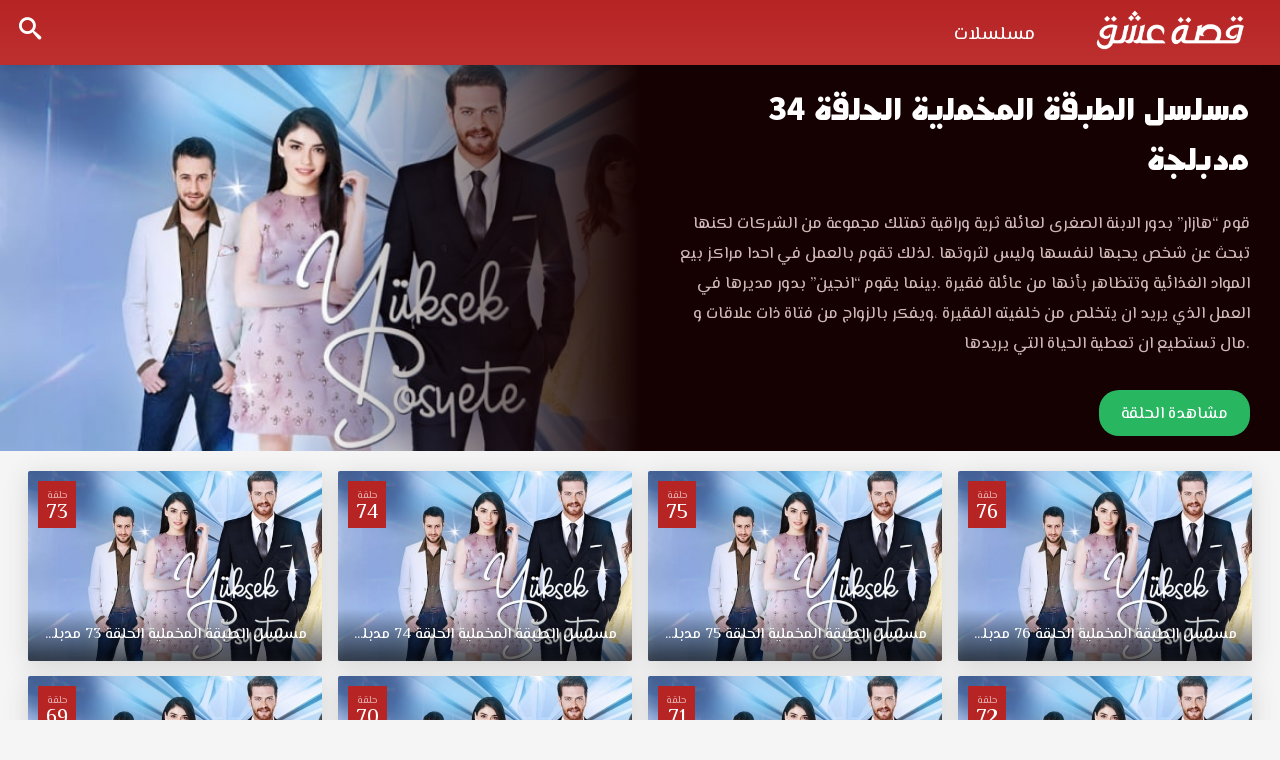

--- FILE ---
content_type: text/html; charset=UTF-8
request_url: https://eshk.club/video/ep/mslsl-at-tbqt-al-mkhmlyt-episode-34-mdblj/
body_size: 7912
content:
<!DOCTYPE html>
<html lang="en-US" dir="ltr">
    <head>
        <meta charset="UTF-8" />
        <meta name="viewport" content="width=device-width, initial-scale=1">
        <title>مسلسل الطبقة المخملية الحلقة 34 مدبلجة قصة عشق - قصة عشق</title>
<meta name='robots' content='index, follow, max-image-preview:large, max-snippet:-1, max-video-preview:-1' />
<link rel="alternate" type="application/rss+xml" title="قصة عشق &raquo; Feed" href="https://eshk.club/feed/" />
<link rel="alternate" type="application/rss+xml" title="قصة عشق &raquo; Comments Feed" href="https://eshk.club/comments/feed/" />
<link rel="alternate" type="application/rss+xml" title="قصة عشق &raquo; مسلسل الطبقة المخملية الحلقة 34 مدبلجة Comments Feed" href="https://eshk.club/video/ep/mslsl-at-tbqt-al-mkhmlyt-episode-34-mdblj/feed/" />
<link rel="alternate" title="oEmbed (JSON)" type="application/json+oembed" href="https://eshk.club/wp-json/oembed/1.0/embed?url=https%3A%2F%2Feshk.club%2Fvideo%2Fep%2Fmslsl-at-tbqt-al-mkhmlyt-episode-34-mdblj%2F" />
<link rel="alternate" title="oEmbed (XML)" type="text/xml+oembed" href="https://eshk.club/wp-json/oembed/1.0/embed?url=https%3A%2F%2Feshk.club%2Fvideo%2Fep%2Fmslsl-at-tbqt-al-mkhmlyt-episode-34-mdblj%2F&#038;format=xml" />
<style id='wp-img-auto-sizes-contain-inline-css' type='text/css'>
img:is([sizes=auto i],[sizes^="auto," i]){contain-intrinsic-size:3000px 1500px}
/*# sourceURL=wp-img-auto-sizes-contain-inline-css */
</style>
<style id='wp-emoji-styles-inline-css' type='text/css'>

	img.wp-smiley, img.emoji {
		display: inline !important;
		border: none !important;
		box-shadow: none !important;
		height: 1em !important;
		width: 1em !important;
		margin: 0 0.07em !important;
		vertical-align: -0.1em !important;
		background: none !important;
		padding: 0 !important;
	}
/*# sourceURL=wp-emoji-styles-inline-css */
</style>
<style id='classic-theme-styles-inline-css' type='text/css'>
/*! This file is auto-generated */
.wp-block-button__link{color:#fff;background-color:#32373c;border-radius:9999px;box-shadow:none;text-decoration:none;padding:calc(.667em + 2px) calc(1.333em + 2px);font-size:1.125em}.wp-block-file__button{background:#32373c;color:#fff;text-decoration:none}
/*# sourceURL=/wp-includes/css/classic-themes.min.css */
</style>
<link rel='stylesheet' id='main-icons-css' href='https://eshk.club/wp-content/themes/esheeq1/inc/codlop-play/assets/css/cl_icons.min.css?ver=1.1.1' type='text/css' media='all' />
<link rel='stylesheet' id='bootstrap-style-css' href='https://eshk.club/wp-content/themes/esheeq1/inc/codlop-play/assets/css/bootstrap.min.css?ver=1.1.1' type='text/css' media='all' />
<link rel='stylesheet' id='main-style-css' href='https://eshk.club/wp-content/themes/esheeq1/inc/codlop-play/assets/css/main_style.min.css?ver=1.1.1' type='text/css' media='all' />
<link rel="https://api.w.org/" href="https://eshk.club/wp-json/" /><link rel="EditURI" type="application/rsd+xml" title="RSD" href="https://eshk.club/xmlrpc.php?rsd" />
<meta name="generator" content="WordPress 6.9" />
<link rel="canonical" href="https://eshk.club/video/ep/mslsl-at-tbqt-al-mkhmlyt-episode-34-mdblj/" />
<link rel='shortlink' href='https://eshk.club/?p=30888' />
<link rel="icon" href="https://eshk.club/wp-content/uploads/2022/03/favicon1.png" title="Favicon" />            <meta name="title" content="مسلسل الطبقة المخملية الحلقة 34 مدبلجة قصة عشق" />
            <meta name="description" content="مسلسل الطبقة المخملية الحلقة 34 مدبلجة موقع قصة عشق الموقع العربي الأفضل لمشاهدة جديد حلقات المسلسلات التركية مسلسل الطبقة المخملية الحلقة 34 مدبلجة كاملة قصة عشق حول قوم “هازار” بدور الابنة الصغرى لعائلة ثرية وراقية تمتلك مجموعة من الشركات لكنها تبحث عن شخص يحبها مسلسل الطبقة المخملية الحلقة 34 مدبلجة قصة عشق بجودة مناسبة للجوال 1080p+720p+480p+360p FULL HD مسلسل الطبقة المخملية مدبلج حلقة 34 قصة عشق." />
            <meta name="keywords" content="" />
            <meta property="article:modified_time" content="2022-11-22T20:18:33+03:00">
            <meta name="og:type" content="video.episode" />
            <meta name="og:site_name" content="قصة عشق" />
            <meta name="og:url" content="https://eshk.club/video/ep/mslsl-at-tbqt-al-mkhmlyt-episode-34-mdblj/" />
            <meta name="og:title" content="مسلسل الطبقة المخملية الحلقة 34 مدبلجة قصة عشق" />
            <meta name="og:description" content="مسلسل الطبقة المخملية الحلقة 34 مدبلجة موقع قصة عشق الموقع العربي الأفضل لمشاهدة جديد حلقات المسلسلات التركية مسلسل الطبقة المخملية الحلقة 34 مدبلجة كاملة قصة عشق حول قوم “هازار” بدور الابنة الصغرى لعائلة ثرية وراقية تمتلك مجموعة من الشركات لكنها تبحث عن شخص يحبها مسلسل الطبقة المخملية الحلقة 34 مدبلجة قصة عشق بجودة مناسبة للجوال 1080p+720p+480p+360p FULL HD مسلسل الطبقة المخملية مدبلج حلقة 34 قصة عشق." />
            <meta name="og:image" content="https://eshk.club/wp-content/uploads/2022/11/35e62e95118e9de3d02fb1be868bbd8e-420x224.jpg" />
    		<meta property="og:image:width" content="527" />
    		<meta property="og:image:height" content="787" />
    		<meta property="og:video:type" content="text/html" />
    		<meta property="og:video:url" content="https://eshk.club/video/ep/mslsl-at-tbqt-al-mkhmlyt-episode-34-mdblj/embed/" />
    		<meta property="og:video:secure_url" content="https://eshk.club/video/ep/mslsl-at-tbqt-al-mkhmlyt-episode-34-mdblj/embed/" />
    		<meta property="og:video:width" content="1920" />
    		<meta property="og:video:height" content="1080" />
            <script type="application/ld+json">
                {
                    "@context": "https://schema.org",
                    "@type": "VideoObject",
                    "name": "مسلسل الطبقة المخملية الحلقة 34 مدبلجة قصة عشق",
                    "description": "مسلسل الطبقة المخملية الحلقة 34 مدبلجة موقع قصة عشق الموقع العربي الأفضل لمشاهدة جديد حلقات المسلسلات التركية مسلسل الطبقة المخملية الحلقة 34 مدبلجة كاملة قصة عشق حول قوم “هازار” بدور الابنة الصغرى لعائلة ثرية وراقية تمتلك مجموعة من الشركات لكنها تبحث عن شخص يحبها مسلسل الطبقة المخملية الحلقة 34 مدبلجة قصة عشق بجودة مناسبة للجوال 1080p+720p+480p+360p FULL HD مسلسل الطبقة المخملية مدبلج حلقة 34 قصة عشق.",
                    "keywords": "",
                    "thumbnailUrl": "https://eshk.club/wp-content/uploads/2022/11/35e62e95118e9de3d02fb1be868bbd8e-420x224.jpg",
                    "uploadDate": "2022-11-22T23:18:33+03:00",
                    "datePublished": "2022-11-22T23:18:33+03:00",
                    "duration": "PT1H",
                    "url": "https://eshk.club/video/ep/mslsl-at-tbqt-al-mkhmlyt-episode-34-mdblj/",
                    "embedUrl": "https://eshk.club/video/ep/mslsl-at-tbqt-al-mkhmlyt-episode-34-mdblj/embed/",
                    "playerType": "HTML5",
                    "isFamilyFriendly": "True"
                }
            </script>
                        <script src="/cdn-cgi/scripts/7d0fa10a/cloudflare-static/rocket-loader.min.js" data-cf-settings="d9f863e9b41611c20479fb6b-|49"></script><link rel="preload" as="style" onload="this.onload=null;this.rel='stylesheet'" href="https://fonts.googleapis.com/css2?family=Tajawal:wght@400;500;700;900&display=swap">
            <script src="/cdn-cgi/scripts/7d0fa10a/cloudflare-static/rocket-loader.min.js" data-cf-settings="d9f863e9b41611c20479fb6b-|49"></script><link rel="preload" as="style" onload="this.onload=null;this.rel='stylesheet'" href="https://eshk.club/wp-content/themes/esheeq1/inc/codlop-play/assets/css/cl_icons_load.min.css">
            <link rel="icon" href="https://eshk.club/wp-content/uploads/2022/03/favicon1-150x150.png" sizes="32x32" />
<link rel="icon" href="https://eshk.club/wp-content/uploads/2022/03/favicon1.png" sizes="192x192" />
<link rel="apple-touch-icon" href="https://eshk.club/wp-content/uploads/2022/03/favicon1.png" />
<meta name="msapplication-TileImage" content="https://eshk.club/wp-content/uploads/2022/03/favicon1.png" />
    <style id='global-styles-inline-css' type='text/css'>
:root{--wp--preset--aspect-ratio--square: 1;--wp--preset--aspect-ratio--4-3: 4/3;--wp--preset--aspect-ratio--3-4: 3/4;--wp--preset--aspect-ratio--3-2: 3/2;--wp--preset--aspect-ratio--2-3: 2/3;--wp--preset--aspect-ratio--16-9: 16/9;--wp--preset--aspect-ratio--9-16: 9/16;--wp--preset--color--black: #000000;--wp--preset--color--cyan-bluish-gray: #abb8c3;--wp--preset--color--white: #ffffff;--wp--preset--color--pale-pink: #f78da7;--wp--preset--color--vivid-red: #cf2e2e;--wp--preset--color--luminous-vivid-orange: #ff6900;--wp--preset--color--luminous-vivid-amber: #fcb900;--wp--preset--color--light-green-cyan: #7bdcb5;--wp--preset--color--vivid-green-cyan: #00d084;--wp--preset--color--pale-cyan-blue: #8ed1fc;--wp--preset--color--vivid-cyan-blue: #0693e3;--wp--preset--color--vivid-purple: #9b51e0;--wp--preset--gradient--vivid-cyan-blue-to-vivid-purple: linear-gradient(135deg,rgb(6,147,227) 0%,rgb(155,81,224) 100%);--wp--preset--gradient--light-green-cyan-to-vivid-green-cyan: linear-gradient(135deg,rgb(122,220,180) 0%,rgb(0,208,130) 100%);--wp--preset--gradient--luminous-vivid-amber-to-luminous-vivid-orange: linear-gradient(135deg,rgb(252,185,0) 0%,rgb(255,105,0) 100%);--wp--preset--gradient--luminous-vivid-orange-to-vivid-red: linear-gradient(135deg,rgb(255,105,0) 0%,rgb(207,46,46) 100%);--wp--preset--gradient--very-light-gray-to-cyan-bluish-gray: linear-gradient(135deg,rgb(238,238,238) 0%,rgb(169,184,195) 100%);--wp--preset--gradient--cool-to-warm-spectrum: linear-gradient(135deg,rgb(74,234,220) 0%,rgb(151,120,209) 20%,rgb(207,42,186) 40%,rgb(238,44,130) 60%,rgb(251,105,98) 80%,rgb(254,248,76) 100%);--wp--preset--gradient--blush-light-purple: linear-gradient(135deg,rgb(255,206,236) 0%,rgb(152,150,240) 100%);--wp--preset--gradient--blush-bordeaux: linear-gradient(135deg,rgb(254,205,165) 0%,rgb(254,45,45) 50%,rgb(107,0,62) 100%);--wp--preset--gradient--luminous-dusk: linear-gradient(135deg,rgb(255,203,112) 0%,rgb(199,81,192) 50%,rgb(65,88,208) 100%);--wp--preset--gradient--pale-ocean: linear-gradient(135deg,rgb(255,245,203) 0%,rgb(182,227,212) 50%,rgb(51,167,181) 100%);--wp--preset--gradient--electric-grass: linear-gradient(135deg,rgb(202,248,128) 0%,rgb(113,206,126) 100%);--wp--preset--gradient--midnight: linear-gradient(135deg,rgb(2,3,129) 0%,rgb(40,116,252) 100%);--wp--preset--font-size--small: 13px;--wp--preset--font-size--medium: 20px;--wp--preset--font-size--large: 36px;--wp--preset--font-size--x-large: 42px;--wp--preset--spacing--20: 0.44rem;--wp--preset--spacing--30: 0.67rem;--wp--preset--spacing--40: 1rem;--wp--preset--spacing--50: 1.5rem;--wp--preset--spacing--60: 2.25rem;--wp--preset--spacing--70: 3.38rem;--wp--preset--spacing--80: 5.06rem;--wp--preset--shadow--natural: 6px 6px 9px rgba(0, 0, 0, 0.2);--wp--preset--shadow--deep: 12px 12px 50px rgba(0, 0, 0, 0.4);--wp--preset--shadow--sharp: 6px 6px 0px rgba(0, 0, 0, 0.2);--wp--preset--shadow--outlined: 6px 6px 0px -3px rgb(255, 255, 255), 6px 6px rgb(0, 0, 0);--wp--preset--shadow--crisp: 6px 6px 0px rgb(0, 0, 0);}:where(.is-layout-flex){gap: 0.5em;}:where(.is-layout-grid){gap: 0.5em;}body .is-layout-flex{display: flex;}.is-layout-flex{flex-wrap: wrap;align-items: center;}.is-layout-flex > :is(*, div){margin: 0;}body .is-layout-grid{display: grid;}.is-layout-grid > :is(*, div){margin: 0;}:where(.wp-block-columns.is-layout-flex){gap: 2em;}:where(.wp-block-columns.is-layout-grid){gap: 2em;}:where(.wp-block-post-template.is-layout-flex){gap: 1.25em;}:where(.wp-block-post-template.is-layout-grid){gap: 1.25em;}.has-black-color{color: var(--wp--preset--color--black) !important;}.has-cyan-bluish-gray-color{color: var(--wp--preset--color--cyan-bluish-gray) !important;}.has-white-color{color: var(--wp--preset--color--white) !important;}.has-pale-pink-color{color: var(--wp--preset--color--pale-pink) !important;}.has-vivid-red-color{color: var(--wp--preset--color--vivid-red) !important;}.has-luminous-vivid-orange-color{color: var(--wp--preset--color--luminous-vivid-orange) !important;}.has-luminous-vivid-amber-color{color: var(--wp--preset--color--luminous-vivid-amber) !important;}.has-light-green-cyan-color{color: var(--wp--preset--color--light-green-cyan) !important;}.has-vivid-green-cyan-color{color: var(--wp--preset--color--vivid-green-cyan) !important;}.has-pale-cyan-blue-color{color: var(--wp--preset--color--pale-cyan-blue) !important;}.has-vivid-cyan-blue-color{color: var(--wp--preset--color--vivid-cyan-blue) !important;}.has-vivid-purple-color{color: var(--wp--preset--color--vivid-purple) !important;}.has-black-background-color{background-color: var(--wp--preset--color--black) !important;}.has-cyan-bluish-gray-background-color{background-color: var(--wp--preset--color--cyan-bluish-gray) !important;}.has-white-background-color{background-color: var(--wp--preset--color--white) !important;}.has-pale-pink-background-color{background-color: var(--wp--preset--color--pale-pink) !important;}.has-vivid-red-background-color{background-color: var(--wp--preset--color--vivid-red) !important;}.has-luminous-vivid-orange-background-color{background-color: var(--wp--preset--color--luminous-vivid-orange) !important;}.has-luminous-vivid-amber-background-color{background-color: var(--wp--preset--color--luminous-vivid-amber) !important;}.has-light-green-cyan-background-color{background-color: var(--wp--preset--color--light-green-cyan) !important;}.has-vivid-green-cyan-background-color{background-color: var(--wp--preset--color--vivid-green-cyan) !important;}.has-pale-cyan-blue-background-color{background-color: var(--wp--preset--color--pale-cyan-blue) !important;}.has-vivid-cyan-blue-background-color{background-color: var(--wp--preset--color--vivid-cyan-blue) !important;}.has-vivid-purple-background-color{background-color: var(--wp--preset--color--vivid-purple) !important;}.has-black-border-color{border-color: var(--wp--preset--color--black) !important;}.has-cyan-bluish-gray-border-color{border-color: var(--wp--preset--color--cyan-bluish-gray) !important;}.has-white-border-color{border-color: var(--wp--preset--color--white) !important;}.has-pale-pink-border-color{border-color: var(--wp--preset--color--pale-pink) !important;}.has-vivid-red-border-color{border-color: var(--wp--preset--color--vivid-red) !important;}.has-luminous-vivid-orange-border-color{border-color: var(--wp--preset--color--luminous-vivid-orange) !important;}.has-luminous-vivid-amber-border-color{border-color: var(--wp--preset--color--luminous-vivid-amber) !important;}.has-light-green-cyan-border-color{border-color: var(--wp--preset--color--light-green-cyan) !important;}.has-vivid-green-cyan-border-color{border-color: var(--wp--preset--color--vivid-green-cyan) !important;}.has-pale-cyan-blue-border-color{border-color: var(--wp--preset--color--pale-cyan-blue) !important;}.has-vivid-cyan-blue-border-color{border-color: var(--wp--preset--color--vivid-cyan-blue) !important;}.has-vivid-purple-border-color{border-color: var(--wp--preset--color--vivid-purple) !important;}.has-vivid-cyan-blue-to-vivid-purple-gradient-background{background: var(--wp--preset--gradient--vivid-cyan-blue-to-vivid-purple) !important;}.has-light-green-cyan-to-vivid-green-cyan-gradient-background{background: var(--wp--preset--gradient--light-green-cyan-to-vivid-green-cyan) !important;}.has-luminous-vivid-amber-to-luminous-vivid-orange-gradient-background{background: var(--wp--preset--gradient--luminous-vivid-amber-to-luminous-vivid-orange) !important;}.has-luminous-vivid-orange-to-vivid-red-gradient-background{background: var(--wp--preset--gradient--luminous-vivid-orange-to-vivid-red) !important;}.has-very-light-gray-to-cyan-bluish-gray-gradient-background{background: var(--wp--preset--gradient--very-light-gray-to-cyan-bluish-gray) !important;}.has-cool-to-warm-spectrum-gradient-background{background: var(--wp--preset--gradient--cool-to-warm-spectrum) !important;}.has-blush-light-purple-gradient-background{background: var(--wp--preset--gradient--blush-light-purple) !important;}.has-blush-bordeaux-gradient-background{background: var(--wp--preset--gradient--blush-bordeaux) !important;}.has-luminous-dusk-gradient-background{background: var(--wp--preset--gradient--luminous-dusk) !important;}.has-pale-ocean-gradient-background{background: var(--wp--preset--gradient--pale-ocean) !important;}.has-electric-grass-gradient-background{background: var(--wp--preset--gradient--electric-grass) !important;}.has-midnight-gradient-background{background: var(--wp--preset--gradient--midnight) !important;}.has-small-font-size{font-size: var(--wp--preset--font-size--small) !important;}.has-medium-font-size{font-size: var(--wp--preset--font-size--medium) !important;}.has-large-font-size{font-size: var(--wp--preset--font-size--large) !important;}.has-x-large-font-size{font-size: var(--wp--preset--font-size--x-large) !important;}
/*# sourceURL=global-styles-inline-css */
</style>
</head>

    <body class="wp-singular episodes-template-default single single-episodes postid-30888 wp-theme-esheeq1 cl_ltr">
		<div id="headerNav">
		<div class="container-fluid">
		<div id="logo">
		<a href="https://eshk.club" title="قصة عشق">
		<img width='160' height='70' src='https://eshk.club/wp-content/uploads/2022/03/logo12-1.png' alt='قصة عشق'/>		</a>
		</div>
		<button class="btn btn-mobile" data-toggle="collapse" data-target=".nav-main-collapse"><i class="icon-dehaze"></i> </button>
		<span class="iconSearch"><i class="icon-search"></i></span>
		<div class="navbar-collapse nav-main-collapse collapse">
		<div class="menu-%d9%87%d9%8a%d8%af%d8%b1-container"><ul id="topMain" class="nav nav-pills nav-main"><li id="menu-item-8039" class="menu-item menu-item-type-custom menu-item-object-custom menu-item-8039"><a href="/series">مسلسلات</a></li>
</ul></div>		</div></div>
		</div>
		<div class="container-fluid">
		<div class="row">
		<div id="search" class="con_search">
<div class="sea_close"><i class="icon-clear"></i></div>
<form role="search" method="GET" action="https://eshk.club/">
<input value="" name="s" type="text" placeholder="ادخل اسم المسلسل فقط">
<input class="btn btn-primary" type="submit" value="البحث">
</form>
</div>		</div>
		</div>
	


<div class="singleSeries">
<div class="cover">
<div class="img" style="background-image:url(https://eshk.club/wp-content/uploads/2022/11/35e62e95118e9de3d02fb1be868bbd8e.jpg);"></div>
</div>
<div class="info">
<h1 class="screen-reader-text">مسلسل الطبقة المخملية الحلقة 34 مدبلجة قصة عشق</h1>
<h2><a href="https://eshk.club/video/ep/mslsl-at-tbqt-al-mkhmlyt-episode-34-mdblj/" title="مسلسل الطبقة المخملية الحلقة 34 مدبلجة">مسلسل الطبقة المخملية الحلقة 34 مدبلجة</a></h2>
<div class="description"><p class="screen-reader-text">مسلسل الطبقة المخملية الحلقة 34 مدبلجة موقع قصة عشق الموقع العربي الأفضل لمشاهدة جديد حلقات المسلسلات التركية مسلسل الطبقة المخملية الحلقة 34 مدبلجة كاملة قصة عشق حول قوم “هازار” بدور الابنة الصغرى لعائلة ثرية وراقية تمتلك مجموعة من الشركات لكنها تبحث عن شخص يحبها مسلسل الطبقة المخملية الحلقة 34 مدبلجة قصة عشق بجودة مناسبة للجوال 1080p+720p+480p+360p FULL HD مسلسل الطبقة المخملية مدبلج حلقة 34 قصة عشق. قوم “هازار” بدور الابنة الصغرى لعائلة ثرية وراقية تمتلك مجموعة من الشركات لكنها تبحث عن شخص يحبها لنفسها وليس لثروتها .لذلك تقوم بالعمل في احدا مراكز بيع المواد الغذائية وتتظاهر بأنها من عائلة فقيرة .بينما يقوم “انجين” بدور مديرها في العمل الذي يريد ان يتخلص من خلفيته الفقيرة ،ويفكر بالزواج من فتاة ذات علاقات و مال تستطيع ان تعطية الحياة التي يريدها.</p></div>
<div class="story"><p>قوم “هازار” بدور الابنة الصغرى لعائلة ثرية وراقية تمتلك مجموعة من الشركات لكنها تبحث عن شخص يحبها لنفسها وليس لثروتها .لذلك تقوم بالعمل في احدا مراكز بيع المواد الغذائية وتتظاهر بأنها من عائلة فقيرة .بينما يقوم “انجين” بدور مديرها في العمل الذي يريد ان يتخلص من خلفيته الفقيرة ،ويفكر بالزواج من فتاة ذات علاقات و مال تستطيع ان تعطية الحياة التي يريدها.</p></div>
<a rel='nofollow' class='favList' href='https://eshk.club/video/ep/mslsl-at-tbqt-al-mkhmlyt-episode-34-mdblj/view/'>مشاهدة الحلقة</a></div>
</div>
<div class="sec-line">
<div class="containers container-fluid">
<div class="row">

	<article class="postEp">
	<div class="col-lg-4th col-md-4th col-sm-4th col-xs-4th">
	<div class="block-post">
	<a href="https://eshk.club/video/ep/mslsl-at-tbqt-al-mkhmlyt-episode-76-mdblj/" title="مسلسل الطبقة المخملية الحلقة 76 مدبلجة">
	<div class="episodeNum">
	<span>حلقة</span>
	<span>76</span>
	</div>
	<div class="poster"><div class="imgSer" style="background-image:url(https://eshk.club/wp-content/uploads/2022/11/35e62e95118e9de3d02fb1be868bbd8e.jpg);"></div></div>
	<div class="title">مسلسل الطبقة المخملية الحلقة 76 مدبلجة</div>
	</a>
	</div></div>
	</article>
	<article class="postEp">
	<div class="col-lg-4th col-md-4th col-sm-4th col-xs-4th">
	<div class="block-post">
	<a href="https://eshk.club/video/ep/mslsl-at-tbqt-al-mkhmlyt-episode-75-mdblj/" title="مسلسل الطبقة المخملية الحلقة 75 مدبلجة">
	<div class="episodeNum">
	<span>حلقة</span>
	<span>75</span>
	</div>
	<div class="poster"><div class="imgSer" style="background-image:url(https://eshk.club/wp-content/uploads/2022/11/35e62e95118e9de3d02fb1be868bbd8e.jpg);"></div></div>
	<div class="title">مسلسل الطبقة المخملية الحلقة 75 مدبلجة</div>
	</a>
	</div></div>
	</article>
	<article class="postEp">
	<div class="col-lg-4th col-md-4th col-sm-4th col-xs-4th">
	<div class="block-post">
	<a href="https://eshk.club/video/ep/mslsl-at-tbqt-al-mkhmlyt-episode-74-mdblj/" title="مسلسل الطبقة المخملية الحلقة 74 مدبلجة">
	<div class="episodeNum">
	<span>حلقة</span>
	<span>74</span>
	</div>
	<div class="poster"><div class="imgSer" style="background-image:url(https://eshk.club/wp-content/uploads/2022/11/35e62e95118e9de3d02fb1be868bbd8e.jpg);"></div></div>
	<div class="title">مسلسل الطبقة المخملية الحلقة 74 مدبلجة</div>
	</a>
	</div></div>
	</article>
	<article class="postEp">
	<div class="col-lg-4th col-md-4th col-sm-4th col-xs-4th">
	<div class="block-post">
	<a href="https://eshk.club/video/ep/mslsl-at-tbqt-al-mkhmlyt-episode-73-mdblj/" title="مسلسل الطبقة المخملية الحلقة 73 مدبلجة">
	<div class="episodeNum">
	<span>حلقة</span>
	<span>73</span>
	</div>
	<div class="poster"><div class="imgSer" style="background-image:url(https://eshk.club/wp-content/uploads/2022/11/35e62e95118e9de3d02fb1be868bbd8e.jpg);"></div></div>
	<div class="title">مسلسل الطبقة المخملية الحلقة 73 مدبلجة</div>
	</a>
	</div></div>
	</article>
	<article class="postEp">
	<div class="col-lg-4th col-md-4th col-sm-4th col-xs-4th">
	<div class="block-post">
	<a href="https://eshk.club/video/ep/mslsl-at-tbqt-al-mkhmlyt-episode-72-mdblj/" title="مسلسل الطبقة المخملية الحلقة 72 مدبلجة">
	<div class="episodeNum">
	<span>حلقة</span>
	<span>72</span>
	</div>
	<div class="poster"><div class="imgSer" style="background-image:url(https://eshk.club/wp-content/uploads/2022/11/35e62e95118e9de3d02fb1be868bbd8e.jpg);"></div></div>
	<div class="title">مسلسل الطبقة المخملية الحلقة 72 مدبلجة</div>
	</a>
	</div></div>
	</article>
	<article class="postEp">
	<div class="col-lg-4th col-md-4th col-sm-4th col-xs-4th">
	<div class="block-post">
	<a href="https://eshk.club/video/ep/mslsl-at-tbqt-al-mkhmlyt-episode-71-mdblj/" title="مسلسل الطبقة المخملية الحلقة 71 مدبلجة">
	<div class="episodeNum">
	<span>حلقة</span>
	<span>71</span>
	</div>
	<div class="poster"><div class="imgSer" style="background-image:url(https://eshk.club/wp-content/uploads/2022/11/35e62e95118e9de3d02fb1be868bbd8e.jpg);"></div></div>
	<div class="title">مسلسل الطبقة المخملية الحلقة 71 مدبلجة</div>
	</a>
	</div></div>
	</article>
	<article class="postEp">
	<div class="col-lg-4th col-md-4th col-sm-4th col-xs-4th">
	<div class="block-post">
	<a href="https://eshk.club/video/ep/mslsl-at-tbqt-al-mkhmlyt-episode-70-mdblj/" title="مسلسل الطبقة المخملية الحلقة 70 مدبلجة">
	<div class="episodeNum">
	<span>حلقة</span>
	<span>70</span>
	</div>
	<div class="poster"><div class="imgSer" style="background-image:url(https://eshk.club/wp-content/uploads/2022/11/35e62e95118e9de3d02fb1be868bbd8e.jpg);"></div></div>
	<div class="title">مسلسل الطبقة المخملية الحلقة 70 مدبلجة</div>
	</a>
	</div></div>
	</article>
	<article class="postEp">
	<div class="col-lg-4th col-md-4th col-sm-4th col-xs-4th">
	<div class="block-post">
	<a href="https://eshk.club/video/ep/mslsl-at-tbqt-al-mkhmlyt-episode-69-mdblj/" title="مسلسل الطبقة المخملية الحلقة 69 مدبلجة">
	<div class="episodeNum">
	<span>حلقة</span>
	<span>69</span>
	</div>
	<div class="poster"><div class="imgSer" style="background-image:url(https://eshk.club/wp-content/uploads/2022/11/35e62e95118e9de3d02fb1be868bbd8e.jpg);"></div></div>
	<div class="title">مسلسل الطبقة المخملية الحلقة 69 مدبلجة</div>
	</a>
	</div></div>
	</article>
	<article class="postEp">
	<div class="col-lg-4th col-md-4th col-sm-4th col-xs-4th">
	<div class="block-post">
	<a href="https://eshk.club/video/ep/mslsl-at-tbqt-al-mkhmlyt-episode-68-mdblj/" title="مسلسل الطبقة المخملية الحلقة 68 مدبلجة">
	<div class="episodeNum">
	<span>حلقة</span>
	<span>68</span>
	</div>
	<div class="poster"><div class="imgSer" style="background-image:url(https://eshk.club/wp-content/uploads/2022/11/35e62e95118e9de3d02fb1be868bbd8e.jpg);"></div></div>
	<div class="title">مسلسل الطبقة المخملية الحلقة 68 مدبلجة</div>
	</a>
	</div></div>
	</article>
	<article class="postEp">
	<div class="col-lg-4th col-md-4th col-sm-4th col-xs-4th">
	<div class="block-post">
	<a href="https://eshk.club/video/ep/mslsl-at-tbqt-al-mkhmlyt-episode-67-mdblj/" title="مسلسل الطبقة المخملية الحلقة 67 مدبلجة">
	<div class="episodeNum">
	<span>حلقة</span>
	<span>67</span>
	</div>
	<div class="poster"><div class="imgSer" style="background-image:url(https://eshk.club/wp-content/uploads/2022/11/35e62e95118e9de3d02fb1be868bbd8e.jpg);"></div></div>
	<div class="title">مسلسل الطبقة المخملية الحلقة 67 مدبلجة</div>
	</a>
	</div></div>
	</article>
	<article class="postEp">
	<div class="col-lg-4th col-md-4th col-sm-4th col-xs-4th">
	<div class="block-post">
	<a href="https://eshk.club/video/ep/mslsl-at-tbqt-al-mkhmlyt-episode-66-mdblj/" title="مسلسل الطبقة المخملية الحلقة 66 مدبلجة">
	<div class="episodeNum">
	<span>حلقة</span>
	<span>66</span>
	</div>
	<div class="poster"><div class="imgSer" style="background-image:url(https://eshk.club/wp-content/uploads/2022/11/35e62e95118e9de3d02fb1be868bbd8e.jpg);"></div></div>
	<div class="title">مسلسل الطبقة المخملية الحلقة 66 مدبلجة</div>
	</a>
	</div></div>
	</article>
	<article class="postEp">
	<div class="col-lg-4th col-md-4th col-sm-4th col-xs-4th">
	<div class="block-post">
	<a href="https://eshk.club/video/ep/mslsl-at-tbqt-al-mkhmlyt-episode-65-mdblj/" title="مسلسل الطبقة المخملية الحلقة 65 مدبلجة">
	<div class="episodeNum">
	<span>حلقة</span>
	<span>65</span>
	</div>
	<div class="poster"><div class="imgSer" style="background-image:url(https://eshk.club/wp-content/uploads/2022/11/35e62e95118e9de3d02fb1be868bbd8e.jpg);"></div></div>
	<div class="title">مسلسل الطبقة المخملية الحلقة 65 مدبلجة</div>
	</a>
	</div></div>
	</article>
	<article class="postEp">
	<div class="col-lg-4th col-md-4th col-sm-4th col-xs-4th">
	<div class="block-post">
	<a href="https://eshk.club/video/ep/mslsl-at-tbqt-al-mkhmlyt-episode-64-mdblj/" title="مسلسل الطبقة المخملية الحلقة 64 مدبلجة">
	<div class="episodeNum">
	<span>حلقة</span>
	<span>64</span>
	</div>
	<div class="poster"><div class="imgSer" style="background-image:url(https://eshk.club/wp-content/uploads/2022/11/35e62e95118e9de3d02fb1be868bbd8e.jpg);"></div></div>
	<div class="title">مسلسل الطبقة المخملية الحلقة 64 مدبلجة</div>
	</a>
	</div></div>
	</article>
	<article class="postEp">
	<div class="col-lg-4th col-md-4th col-sm-4th col-xs-4th">
	<div class="block-post">
	<a href="https://eshk.club/video/ep/mslsl-at-tbqt-al-mkhmlyt-episode-63-mdblj/" title="مسلسل الطبقة المخملية الحلقة 63 مدبلجة">
	<div class="episodeNum">
	<span>حلقة</span>
	<span>63</span>
	</div>
	<div class="poster"><div class="imgSer" style="background-image:url(https://eshk.club/wp-content/uploads/2022/11/35e62e95118e9de3d02fb1be868bbd8e.jpg);"></div></div>
	<div class="title">مسلسل الطبقة المخملية الحلقة 63 مدبلجة</div>
	</a>
	</div></div>
	</article>
	<article class="postEp">
	<div class="col-lg-4th col-md-4th col-sm-4th col-xs-4th">
	<div class="block-post">
	<a href="https://eshk.club/video/ep/mslsl-at-tbqt-al-mkhmlyt-episode-62-mdblj/" title="مسلسل الطبقة المخملية الحلقة 62 مدبلجة">
	<div class="episodeNum">
	<span>حلقة</span>
	<span>62</span>
	</div>
	<div class="poster"><div class="imgSer" style="background-image:url(https://eshk.club/wp-content/uploads/2022/11/35e62e95118e9de3d02fb1be868bbd8e.jpg);"></div></div>
	<div class="title">مسلسل الطبقة المخملية الحلقة 62 مدبلجة</div>
	</a>
	</div></div>
	</article>
	<article class="postEp">
	<div class="col-lg-4th col-md-4th col-sm-4th col-xs-4th">
	<div class="block-post">
	<a href="https://eshk.club/video/ep/mslsl-at-tbqt-al-mkhmlyt-episode-61-mdblj/" title="مسلسل الطبقة المخملية الحلقة 61 مدبلجة">
	<div class="episodeNum">
	<span>حلقة</span>
	<span>61</span>
	</div>
	<div class="poster"><div class="imgSer" style="background-image:url(https://eshk.club/wp-content/uploads/2022/11/35e62e95118e9de3d02fb1be868bbd8e.jpg);"></div></div>
	<div class="title">مسلسل الطبقة المخملية الحلقة 61 مدبلجة</div>
	</a>
	</div></div>
	</article>
	<article class="postEp">
	<div class="col-lg-4th col-md-4th col-sm-4th col-xs-4th">
	<div class="block-post">
	<a href="https://eshk.club/video/ep/mslsl-at-tbqt-al-mkhmlyt-episode-60-mdblj/" title="مسلسل الطبقة المخملية الحلقة 60 مدبلجة">
	<div class="episodeNum">
	<span>حلقة</span>
	<span>60</span>
	</div>
	<div class="poster"><div class="imgSer" style="background-image:url(https://eshk.club/wp-content/uploads/2022/11/35e62e95118e9de3d02fb1be868bbd8e.jpg);"></div></div>
	<div class="title">مسلسل الطبقة المخملية الحلقة 60 مدبلجة</div>
	</a>
	</div></div>
	</article>
	<article class="postEp">
	<div class="col-lg-4th col-md-4th col-sm-4th col-xs-4th">
	<div class="block-post">
	<a href="https://eshk.club/video/ep/mslsl-at-tbqt-al-mkhmlyt-episode-59-mdblj/" title="مسلسل الطبقة المخملية الحلقة 59 مدبلجة">
	<div class="episodeNum">
	<span>حلقة</span>
	<span>59</span>
	</div>
	<div class="poster"><div class="imgSer" style="background-image:url(https://eshk.club/wp-content/uploads/2022/11/35e62e95118e9de3d02fb1be868bbd8e.jpg);"></div></div>
	<div class="title">مسلسل الطبقة المخملية الحلقة 59 مدبلجة</div>
	</a>
	</div></div>
	</article>
	<article class="postEp">
	<div class="col-lg-4th col-md-4th col-sm-4th col-xs-4th">
	<div class="block-post">
	<a href="https://eshk.club/video/ep/mslsl-at-tbqt-al-mkhmlyt-episode-58-mdblj/" title="مسلسل الطبقة المخملية الحلقة 58 مدبلجة">
	<div class="episodeNum">
	<span>حلقة</span>
	<span>58</span>
	</div>
	<div class="poster"><div class="imgSer" style="background-image:url(https://eshk.club/wp-content/uploads/2022/11/35e62e95118e9de3d02fb1be868bbd8e.jpg);"></div></div>
	<div class="title">مسلسل الطبقة المخملية الحلقة 58 مدبلجة</div>
	</a>
	</div></div>
	</article>
	<article class="postEp">
	<div class="col-lg-4th col-md-4th col-sm-4th col-xs-4th">
	<div class="block-post">
	<a href="https://eshk.club/video/ep/mslsl-at-tbqt-al-mkhmlyt-episode-57-mdblj/" title="مسلسل الطبقة المخملية الحلقة 57 مدبلجة">
	<div class="episodeNum">
	<span>حلقة</span>
	<span>57</span>
	</div>
	<div class="poster"><div class="imgSer" style="background-image:url(https://eshk.club/wp-content/uploads/2022/11/35e62e95118e9de3d02fb1be868bbd8e.jpg);"></div></div>
	<div class="title">مسلسل الطبقة المخملية الحلقة 57 مدبلجة</div>
	</a>
	</div></div>
	</article>
	<article class="postEp">
	<div class="col-lg-4th col-md-4th col-sm-4th col-xs-4th">
	<div class="block-post">
	<a href="https://eshk.club/video/ep/mslsl-at-tbqt-al-mkhmlyt-episode-56-mdblj/" title="مسلسل الطبقة المخملية الحلقة 56 مدبلجة">
	<div class="episodeNum">
	<span>حلقة</span>
	<span>56</span>
	</div>
	<div class="poster"><div class="imgSer" style="background-image:url(https://eshk.club/wp-content/uploads/2022/11/35e62e95118e9de3d02fb1be868bbd8e.jpg);"></div></div>
	<div class="title">مسلسل الطبقة المخملية الحلقة 56 مدبلجة</div>
	</a>
	</div></div>
	</article>
	<article class="postEp">
	<div class="col-lg-4th col-md-4th col-sm-4th col-xs-4th">
	<div class="block-post">
	<a href="https://eshk.club/video/ep/mslsl-at-tbqt-al-mkhmlyt-episode-55-mdblj/" title="مسلسل الطبقة المخملية الحلقة 55 مدبلجة">
	<div class="episodeNum">
	<span>حلقة</span>
	<span>55</span>
	</div>
	<div class="poster"><div class="imgSer" style="background-image:url(https://eshk.club/wp-content/uploads/2022/11/35e62e95118e9de3d02fb1be868bbd8e.jpg);"></div></div>
	<div class="title">مسلسل الطبقة المخملية الحلقة 55 مدبلجة</div>
	</a>
	</div></div>
	</article>
	<article class="postEp">
	<div class="col-lg-4th col-md-4th col-sm-4th col-xs-4th">
	<div class="block-post">
	<a href="https://eshk.club/video/ep/mslsl-at-tbqt-al-mkhmlyt-episode-54-mdblj/" title="مسلسل الطبقة المخملية الحلقة 54 مدبلجة">
	<div class="episodeNum">
	<span>حلقة</span>
	<span>54</span>
	</div>
	<div class="poster"><div class="imgSer" style="background-image:url(https://eshk.club/wp-content/uploads/2022/11/35e62e95118e9de3d02fb1be868bbd8e.jpg);"></div></div>
	<div class="title">مسلسل الطبقة المخملية الحلقة 54 مدبلجة</div>
	</a>
	</div></div>
	</article>
	<article class="postEp">
	<div class="col-lg-4th col-md-4th col-sm-4th col-xs-4th">
	<div class="block-post">
	<a href="https://eshk.club/video/ep/mslsl-at-tbqt-al-mkhmlyt-episode-53-mdblj/" title="مسلسل الطبقة المخملية الحلقة 53 مدبلجة">
	<div class="episodeNum">
	<span>حلقة</span>
	<span>53</span>
	</div>
	<div class="poster"><div class="imgSer" style="background-image:url(https://eshk.club/wp-content/uploads/2022/11/35e62e95118e9de3d02fb1be868bbd8e.jpg);"></div></div>
	<div class="title">مسلسل الطبقة المخملية الحلقة 53 مدبلجة</div>
	</a>
	</div></div>
	</article>
	<article class="postEp">
	<div class="col-lg-4th col-md-4th col-sm-4th col-xs-4th">
	<div class="block-post">
	<a href="https://eshk.club/video/ep/mslsl-at-tbqt-al-mkhmlyt-episode-52-mdblj/" title="مسلسل الطبقة المخملية الحلقة 52 مدبلجة">
	<div class="episodeNum">
	<span>حلقة</span>
	<span>52</span>
	</div>
	<div class="poster"><div class="imgSer" style="background-image:url(https://eshk.club/wp-content/uploads/2022/11/35e62e95118e9de3d02fb1be868bbd8e.jpg);"></div></div>
	<div class="title">مسلسل الطبقة المخملية الحلقة 52 مدبلجة</div>
	</a>
	</div></div>
	</article>
	<article class="postEp">
	<div class="col-lg-4th col-md-4th col-sm-4th col-xs-4th">
	<div class="block-post">
	<a href="https://eshk.club/video/ep/mslsl-at-tbqt-al-mkhmlyt-episode-51-mdblj/" title="مسلسل الطبقة المخملية الحلقة 51 مدبلجة">
	<div class="episodeNum">
	<span>حلقة</span>
	<span>51</span>
	</div>
	<div class="poster"><div class="imgSer" style="background-image:url(https://eshk.club/wp-content/uploads/2022/11/35e62e95118e9de3d02fb1be868bbd8e.jpg);"></div></div>
	<div class="title">مسلسل الطبقة المخملية الحلقة 51 مدبلجة</div>
	</a>
	</div></div>
	</article>
	<article class="postEp">
	<div class="col-lg-4th col-md-4th col-sm-4th col-xs-4th">
	<div class="block-post">
	<a href="https://eshk.club/video/ep/mslsl-at-tbqt-al-mkhmlyt-episode-50-mdblj/" title="مسلسل الطبقة المخملية الحلقة 50 مدبلجة">
	<div class="episodeNum">
	<span>حلقة</span>
	<span>50</span>
	</div>
	<div class="poster"><div class="imgSer" style="background-image:url(https://eshk.club/wp-content/uploads/2022/11/35e62e95118e9de3d02fb1be868bbd8e.jpg);"></div></div>
	<div class="title">مسلسل الطبقة المخملية الحلقة 50 مدبلجة</div>
	</a>
	</div></div>
	</article>
	<article class="postEp">
	<div class="col-lg-4th col-md-4th col-sm-4th col-xs-4th">
	<div class="block-post">
	<a href="https://eshk.club/video/ep/mslsl-at-tbqt-al-mkhmlyt-episode-49-mdblj/" title="مسلسل الطبقة المخملية الحلقة 49 مدبلجة">
	<div class="episodeNum">
	<span>حلقة</span>
	<span>49</span>
	</div>
	<div class="poster"><div class="imgSer" style="background-image:url(https://eshk.club/wp-content/uploads/2022/11/35e62e95118e9de3d02fb1be868bbd8e.jpg);"></div></div>
	<div class="title">مسلسل الطبقة المخملية الحلقة 49 مدبلجة</div>
	</a>
	</div></div>
	</article>
	<article class="postEp">
	<div class="col-lg-4th col-md-4th col-sm-4th col-xs-4th">
	<div class="block-post">
	<a href="https://eshk.club/video/ep/mslsl-at-tbqt-al-mkhmlyt-episode-48-mdblj/" title="مسلسل الطبقة المخملية الحلقة 48 مدبلجة">
	<div class="episodeNum">
	<span>حلقة</span>
	<span>48</span>
	</div>
	<div class="poster"><div class="imgSer" style="background-image:url(https://eshk.club/wp-content/uploads/2022/11/35e62e95118e9de3d02fb1be868bbd8e.jpg);"></div></div>
	<div class="title">مسلسل الطبقة المخملية الحلقة 48 مدبلجة</div>
	</a>
	</div></div>
	</article>
	<article class="postEp">
	<div class="col-lg-4th col-md-4th col-sm-4th col-xs-4th">
	<div class="block-post">
	<a href="https://eshk.club/video/ep/mslsl-at-tbqt-al-mkhmlyt-episode-47-mdblj/" title="مسلسل الطبقة المخملية الحلقة 47 مدبلجة">
	<div class="episodeNum">
	<span>حلقة</span>
	<span>47</span>
	</div>
	<div class="poster"><div class="imgSer" style="background-image:url(https://eshk.club/wp-content/uploads/2022/11/35e62e95118e9de3d02fb1be868bbd8e.jpg);"></div></div>
	<div class="title">مسلسل الطبقة المخملية الحلقة 47 مدبلجة</div>
	</a>
	</div></div>
	</article>
	<article class="postEp">
	<div class="col-lg-4th col-md-4th col-sm-4th col-xs-4th">
	<div class="block-post">
	<a href="https://eshk.club/video/ep/mslsl-at-tbqt-al-mkhmlyt-episode-46-mdblj/" title="مسلسل الطبقة المخملية الحلقة 46 مدبلجة">
	<div class="episodeNum">
	<span>حلقة</span>
	<span>46</span>
	</div>
	<div class="poster"><div class="imgSer" style="background-image:url(https://eshk.club/wp-content/uploads/2022/11/35e62e95118e9de3d02fb1be868bbd8e.jpg);"></div></div>
	<div class="title">مسلسل الطبقة المخملية الحلقة 46 مدبلجة</div>
	</a>
	</div></div>
	</article>
	<article class="postEp">
	<div class="col-lg-4th col-md-4th col-sm-4th col-xs-4th">
	<div class="block-post">
	<a href="https://eshk.club/video/ep/mslsl-at-tbqt-al-mkhmlyt-episode-45-mdblj/" title="مسلسل الطبقة المخملية الحلقة 45 مدبلجة">
	<div class="episodeNum">
	<span>حلقة</span>
	<span>45</span>
	</div>
	<div class="poster"><div class="imgSer" style="background-image:url(https://eshk.club/wp-content/uploads/2022/11/35e62e95118e9de3d02fb1be868bbd8e.jpg);"></div></div>
	<div class="title">مسلسل الطبقة المخملية الحلقة 45 مدبلجة</div>
	</a>
	</div></div>
	</article>
	<article class="postEp">
	<div class="col-lg-4th col-md-4th col-sm-4th col-xs-4th">
	<div class="block-post">
	<a href="https://eshk.club/video/ep/mslsl-at-tbqt-al-mkhmlyt-episode-44-mdblj/" title="مسلسل الطبقة المخملية الحلقة 44 مدبلجة">
	<div class="episodeNum">
	<span>حلقة</span>
	<span>44</span>
	</div>
	<div class="poster"><div class="imgSer" style="background-image:url(https://eshk.club/wp-content/uploads/2022/11/35e62e95118e9de3d02fb1be868bbd8e.jpg);"></div></div>
	<div class="title">مسلسل الطبقة المخملية الحلقة 44 مدبلجة</div>
	</a>
	</div></div>
	</article>
	<article class="postEp">
	<div class="col-lg-4th col-md-4th col-sm-4th col-xs-4th">
	<div class="block-post">
	<a href="https://eshk.club/video/ep/mslsl-at-tbqt-al-mkhmlyt-episode-43-mdblj/" title="مسلسل الطبقة المخملية الحلقة 43 مدبلجة">
	<div class="episodeNum">
	<span>حلقة</span>
	<span>43</span>
	</div>
	<div class="poster"><div class="imgSer" style="background-image:url(https://eshk.club/wp-content/uploads/2022/11/35e62e95118e9de3d02fb1be868bbd8e.jpg);"></div></div>
	<div class="title">مسلسل الطبقة المخملية الحلقة 43 مدبلجة</div>
	</a>
	</div></div>
	</article>
	<article class="postEp">
	<div class="col-lg-4th col-md-4th col-sm-4th col-xs-4th">
	<div class="block-post">
	<a href="https://eshk.club/video/ep/mslsl-at-tbqt-al-mkhmlyt-episode-42-mdblj/" title="مسلسل الطبقة المخملية الحلقة 42 مدبلجة">
	<div class="episodeNum">
	<span>حلقة</span>
	<span>42</span>
	</div>
	<div class="poster"><div class="imgSer" style="background-image:url(https://eshk.club/wp-content/uploads/2022/11/35e62e95118e9de3d02fb1be868bbd8e.jpg);"></div></div>
	<div class="title">مسلسل الطبقة المخملية الحلقة 42 مدبلجة</div>
	</a>
	</div></div>
	</article>
	<article class="postEp">
	<div class="col-lg-4th col-md-4th col-sm-4th col-xs-4th">
	<div class="block-post">
	<a href="https://eshk.club/video/ep/mslsl-at-tbqt-al-mkhmlyt-episode-41-mdblj/" title="مسلسل الطبقة المخملية الحلقة 41 مدبلجة">
	<div class="episodeNum">
	<span>حلقة</span>
	<span>41</span>
	</div>
	<div class="poster"><div class="imgSer" style="background-image:url(https://eshk.club/wp-content/uploads/2022/11/35e62e95118e9de3d02fb1be868bbd8e.jpg);"></div></div>
	<div class="title">مسلسل الطبقة المخملية الحلقة 41 مدبلجة</div>
	</a>
	</div></div>
	</article>
	<article class="postEp">
	<div class="col-lg-4th col-md-4th col-sm-4th col-xs-4th">
	<div class="block-post">
	<a href="https://eshk.club/video/ep/mslsl-at-tbqt-al-mkhmlyt-episode-40-mdblj/" title="مسلسل الطبقة المخملية الحلقة 40 مدبلجة">
	<div class="episodeNum">
	<span>حلقة</span>
	<span>40</span>
	</div>
	<div class="poster"><div class="imgSer" style="background-image:url(https://eshk.club/wp-content/uploads/2022/11/35e62e95118e9de3d02fb1be868bbd8e.jpg);"></div></div>
	<div class="title">مسلسل الطبقة المخملية الحلقة 40 مدبلجة</div>
	</a>
	</div></div>
	</article>
	<article class="postEp">
	<div class="col-lg-4th col-md-4th col-sm-4th col-xs-4th">
	<div class="block-post">
	<a href="https://eshk.club/video/ep/mslsl-at-tbqt-al-mkhmlyt-episode-39-mdblj/" title="مسلسل الطبقة المخملية الحلقة 39 مدبلجة">
	<div class="episodeNum">
	<span>حلقة</span>
	<span>39</span>
	</div>
	<div class="poster"><div class="imgSer" style="background-image:url(https://eshk.club/wp-content/uploads/2022/11/35e62e95118e9de3d02fb1be868bbd8e.jpg);"></div></div>
	<div class="title">مسلسل الطبقة المخملية الحلقة 39 مدبلجة</div>
	</a>
	</div></div>
	</article>
	<article class="postEp">
	<div class="col-lg-4th col-md-4th col-sm-4th col-xs-4th">
	<div class="block-post">
	<a href="https://eshk.club/video/ep/mslsl-at-tbqt-al-mkhmlyt-episode-38-mdblj/" title="مسلسل الطبقة المخملية الحلقة 38 مدبلجة">
	<div class="episodeNum">
	<span>حلقة</span>
	<span>38</span>
	</div>
	<div class="poster"><div class="imgSer" style="background-image:url(https://eshk.club/wp-content/uploads/2022/11/35e62e95118e9de3d02fb1be868bbd8e.jpg);"></div></div>
	<div class="title">مسلسل الطبقة المخملية الحلقة 38 مدبلجة</div>
	</a>
	</div></div>
	</article>
	<article class="postEp">
	<div class="col-lg-4th col-md-4th col-sm-4th col-xs-4th">
	<div class="block-post">
	<a href="https://eshk.club/video/ep/mslsl-at-tbqt-al-mkhmlyt-episode-37-mdblj/" title="مسلسل الطبقة المخملية الحلقة 37 مدبلجة">
	<div class="episodeNum">
	<span>حلقة</span>
	<span>37</span>
	</div>
	<div class="poster"><div class="imgSer" style="background-image:url(https://eshk.club/wp-content/uploads/2022/11/35e62e95118e9de3d02fb1be868bbd8e.jpg);"></div></div>
	<div class="title">مسلسل الطبقة المخملية الحلقة 37 مدبلجة</div>
	</a>
	</div></div>
	</article>
	<article class="postEp">
	<div class="col-lg-4th col-md-4th col-sm-4th col-xs-4th">
	<div class="block-post">
	<a href="https://eshk.club/video/ep/mslsl-at-tbqt-al-mkhmlyt-episode-36-mdblj/" title="مسلسل الطبقة المخملية الحلقة 36 مدبلجة">
	<div class="episodeNum">
	<span>حلقة</span>
	<span>36</span>
	</div>
	<div class="poster"><div class="imgSer" style="background-image:url(https://eshk.club/wp-content/uploads/2022/11/35e62e95118e9de3d02fb1be868bbd8e.jpg);"></div></div>
	<div class="title">مسلسل الطبقة المخملية الحلقة 36 مدبلجة</div>
	</a>
	</div></div>
	</article>
	<article class="postEp">
	<div class="col-lg-4th col-md-4th col-sm-4th col-xs-4th">
	<div class="block-post">
	<a href="https://eshk.club/video/ep/mslsl-at-tbqt-al-mkhmlyt-episode-35-mdblj/" title="مسلسل الطبقة المخملية الحلقة 35 مدبلجة">
	<div class="episodeNum">
	<span>حلقة</span>
	<span>35</span>
	</div>
	<div class="poster"><div class="imgSer" style="background-image:url(https://eshk.club/wp-content/uploads/2022/11/35e62e95118e9de3d02fb1be868bbd8e.jpg);"></div></div>
	<div class="title">مسلسل الطبقة المخملية الحلقة 35 مدبلجة</div>
	</a>
	</div></div>
	</article>
	<article class="postEp">
	<div class="col-lg-4th col-md-4th col-sm-4th col-xs-4th">
	<div class="block-post">
	<a href="https://eshk.club/video/ep/mslsl-at-tbqt-al-mkhmlyt-episode-34-mdblj/" title="مسلسل الطبقة المخملية الحلقة 34 مدبلجة">
	<div class="episodeNum">
	<span>حلقة</span>
	<span>34</span>
	</div>
	<div class="poster"><div class="imgSer" style="background-image:url(https://eshk.club/wp-content/uploads/2022/11/35e62e95118e9de3d02fb1be868bbd8e.jpg);"></div></div>
	<div class="title">مسلسل الطبقة المخملية الحلقة 34 مدبلجة</div>
	</a>
	</div></div>
	</article>
	<article class="postEp">
	<div class="col-lg-4th col-md-4th col-sm-4th col-xs-4th">
	<div class="block-post">
	<a href="https://eshk.club/video/ep/mslsl-at-tbqt-al-mkhmlyt-episode-33-mdblj/" title="مسلسل الطبقة المخملية الحلقة 33 مدبلجة">
	<div class="episodeNum">
	<span>حلقة</span>
	<span>33</span>
	</div>
	<div class="poster"><div class="imgSer" style="background-image:url(https://eshk.club/wp-content/uploads/2022/11/35e62e95118e9de3d02fb1be868bbd8e.jpg);"></div></div>
	<div class="title">مسلسل الطبقة المخملية الحلقة 33 مدبلجة</div>
	</a>
	</div></div>
	</article>
	<article class="postEp">
	<div class="col-lg-4th col-md-4th col-sm-4th col-xs-4th">
	<div class="block-post">
	<a href="https://eshk.club/video/ep/mslsl-at-tbqt-al-mkhmlyt-episode-32-mdblj/" title="مسلسل الطبقة المخملية الحلقة 32 مدبلجة">
	<div class="episodeNum">
	<span>حلقة</span>
	<span>32</span>
	</div>
	<div class="poster"><div class="imgSer" style="background-image:url(https://eshk.club/wp-content/uploads/2022/11/35e62e95118e9de3d02fb1be868bbd8e.jpg);"></div></div>
	<div class="title">مسلسل الطبقة المخملية الحلقة 32 مدبلجة</div>
	</a>
	</div></div>
	</article>
	<article class="postEp">
	<div class="col-lg-4th col-md-4th col-sm-4th col-xs-4th">
	<div class="block-post">
	<a href="https://eshk.club/video/ep/mslsl-at-tbqt-al-mkhmlyt-episode-31-mdblj/" title="مسلسل الطبقة المخملية الحلقة 31 مدبلجة">
	<div class="episodeNum">
	<span>حلقة</span>
	<span>31</span>
	</div>
	<div class="poster"><div class="imgSer" style="background-image:url(https://eshk.club/wp-content/uploads/2022/11/35e62e95118e9de3d02fb1be868bbd8e.jpg);"></div></div>
	<div class="title">مسلسل الطبقة المخملية الحلقة 31 مدبلجة</div>
	</a>
	</div></div>
	</article>
	<article class="postEp">
	<div class="col-lg-4th col-md-4th col-sm-4th col-xs-4th">
	<div class="block-post">
	<a href="https://eshk.club/video/ep/mslsl-at-tbqt-al-mkhmlyt-episode-30-mdblj/" title="مسلسل الطبقة المخملية الحلقة 30 مدبلجة">
	<div class="episodeNum">
	<span>حلقة</span>
	<span>30</span>
	</div>
	<div class="poster"><div class="imgSer" style="background-image:url(https://eshk.club/wp-content/uploads/2022/11/35e62e95118e9de3d02fb1be868bbd8e.jpg);"></div></div>
	<div class="title">مسلسل الطبقة المخملية الحلقة 30 مدبلجة</div>
	</a>
	</div></div>
	</article>
	<article class="postEp">
	<div class="col-lg-4th col-md-4th col-sm-4th col-xs-4th">
	<div class="block-post">
	<a href="https://eshk.club/video/ep/mslsl-at-tbqt-al-mkhmlyt-episode-29-mdblj/" title="مسلسل الطبقة المخملية الحلقة 29 مدبلجة">
	<div class="episodeNum">
	<span>حلقة</span>
	<span>29</span>
	</div>
	<div class="poster"><div class="imgSer" style="background-image:url(https://eshk.club/wp-content/uploads/2022/11/35e62e95118e9de3d02fb1be868bbd8e.jpg);"></div></div>
	<div class="title">مسلسل الطبقة المخملية الحلقة 29 مدبلجة</div>
	</a>
	</div></div>
	</article>
	<article class="postEp">
	<div class="col-lg-4th col-md-4th col-sm-4th col-xs-4th">
	<div class="block-post">
	<a href="https://eshk.club/video/ep/mslsl-at-tbqt-al-mkhmlyt-episode-28-mdblj/" title="مسلسل الطبقة المخملية الحلقة 28 مدبلجة">
	<div class="episodeNum">
	<span>حلقة</span>
	<span>28</span>
	</div>
	<div class="poster"><div class="imgSer" style="background-image:url(https://eshk.club/wp-content/uploads/2022/11/35e62e95118e9de3d02fb1be868bbd8e.jpg);"></div></div>
	<div class="title">مسلسل الطبقة المخملية الحلقة 28 مدبلجة</div>
	</a>
	</div></div>
	</article>
	<article class="postEp">
	<div class="col-lg-4th col-md-4th col-sm-4th col-xs-4th">
	<div class="block-post">
	<a href="https://eshk.club/video/ep/mslsl-at-tbqt-al-mkhmlyt-episode-27-mdblj/" title="مسلسل الطبقة المخملية الحلقة 27 مدبلجة">
	<div class="episodeNum">
	<span>حلقة</span>
	<span>27</span>
	</div>
	<div class="poster"><div class="imgSer" style="background-image:url(https://eshk.club/wp-content/uploads/2022/11/35e62e95118e9de3d02fb1be868bbd8e.jpg);"></div></div>
	<div class="title">مسلسل الطبقة المخملية الحلقة 27 مدبلجة</div>
	</a>
	</div></div>
	</article>
	<article class="postEp">
	<div class="col-lg-4th col-md-4th col-sm-4th col-xs-4th">
	<div class="block-post">
	<a href="https://eshk.club/video/ep/mslsl-at-tbqt-al-mkhmlyt-episode-26-mdblj/" title="مسلسل الطبقة المخملية الحلقة 26 مدبلجة">
	<div class="episodeNum">
	<span>حلقة</span>
	<span>26</span>
	</div>
	<div class="poster"><div class="imgSer" style="background-image:url(https://eshk.club/wp-content/uploads/2022/11/35e62e95118e9de3d02fb1be868bbd8e.jpg);"></div></div>
	<div class="title">مسلسل الطبقة المخملية الحلقة 26 مدبلجة</div>
	</a>
	</div></div>
	</article>
	<article class="postEp">
	<div class="col-lg-4th col-md-4th col-sm-4th col-xs-4th">
	<div class="block-post">
	<a href="https://eshk.club/video/ep/mslsl-at-tbqt-al-mkhmlyt-episode-25-mdblj/" title="مسلسل الطبقة المخملية الحلقة 25 مدبلجة">
	<div class="episodeNum">
	<span>حلقة</span>
	<span>25</span>
	</div>
	<div class="poster"><div class="imgSer" style="background-image:url(https://eshk.club/wp-content/uploads/2022/11/35e62e95118e9de3d02fb1be868bbd8e.jpg);"></div></div>
	<div class="title">مسلسل الطبقة المخملية الحلقة 25 مدبلجة</div>
	</a>
	</div></div>
	</article>
	<article class="postEp">
	<div class="col-lg-4th col-md-4th col-sm-4th col-xs-4th">
	<div class="block-post">
	<a href="https://eshk.club/video/ep/mslsl-at-tbqt-al-mkhmlyt-episode-24-mdblj/" title="مسلسل الطبقة المخملية الحلقة 24 مدبلجة">
	<div class="episodeNum">
	<span>حلقة</span>
	<span>24</span>
	</div>
	<div class="poster"><div class="imgSer" style="background-image:url(https://eshk.club/wp-content/uploads/2022/11/35e62e95118e9de3d02fb1be868bbd8e.jpg);"></div></div>
	<div class="title">مسلسل الطبقة المخملية الحلقة 24 مدبلجة</div>
	</a>
	</div></div>
	</article>
	<article class="postEp">
	<div class="col-lg-4th col-md-4th col-sm-4th col-xs-4th">
	<div class="block-post">
	<a href="https://eshk.club/video/ep/mslsl-at-tbqt-al-mkhmlyt-episode-23-mdblj/" title="مسلسل الطبقة المخملية الحلقة 23 مدبلجة">
	<div class="episodeNum">
	<span>حلقة</span>
	<span>23</span>
	</div>
	<div class="poster"><div class="imgSer" style="background-image:url(https://eshk.club/wp-content/uploads/2022/11/35e62e95118e9de3d02fb1be868bbd8e.jpg);"></div></div>
	<div class="title">مسلسل الطبقة المخملية الحلقة 23 مدبلجة</div>
	</a>
	</div></div>
	</article>
	<article class="postEp">
	<div class="col-lg-4th col-md-4th col-sm-4th col-xs-4th">
	<div class="block-post">
	<a href="https://eshk.club/video/ep/mslsl-at-tbqt-al-mkhmlyt-episode-22-mdblj/" title="مسلسل الطبقة المخملية الحلقة 22 مدبلجة">
	<div class="episodeNum">
	<span>حلقة</span>
	<span>22</span>
	</div>
	<div class="poster"><div class="imgSer" style="background-image:url(https://eshk.club/wp-content/uploads/2022/11/35e62e95118e9de3d02fb1be868bbd8e.jpg);"></div></div>
	<div class="title">مسلسل الطبقة المخملية الحلقة 22 مدبلجة</div>
	</a>
	</div></div>
	</article>
	<article class="postEp">
	<div class="col-lg-4th col-md-4th col-sm-4th col-xs-4th">
	<div class="block-post">
	<a href="https://eshk.club/video/ep/mslsl-at-tbqt-al-mkhmlyt-episode-21-mdblj/" title="مسلسل الطبقة المخملية الحلقة 21 مدبلجة">
	<div class="episodeNum">
	<span>حلقة</span>
	<span>21</span>
	</div>
	<div class="poster"><div class="imgSer" style="background-image:url(https://eshk.club/wp-content/uploads/2022/11/35e62e95118e9de3d02fb1be868bbd8e.jpg);"></div></div>
	<div class="title">مسلسل الطبقة المخملية الحلقة 21 مدبلجة</div>
	</a>
	</div></div>
	</article>
	<article class="postEp">
	<div class="col-lg-4th col-md-4th col-sm-4th col-xs-4th">
	<div class="block-post">
	<a href="https://eshk.club/video/ep/mslsl-at-tbqt-al-mkhmlyt-episode-20-mdblj/" title="مسلسل الطبقة المخملية الحلقة 20 مدبلجة">
	<div class="episodeNum">
	<span>حلقة</span>
	<span>20</span>
	</div>
	<div class="poster"><div class="imgSer" style="background-image:url(https://eshk.club/wp-content/uploads/2022/11/35e62e95118e9de3d02fb1be868bbd8e.jpg);"></div></div>
	<div class="title">مسلسل الطبقة المخملية الحلقة 20 مدبلجة</div>
	</a>
	</div></div>
	</article>
	<article class="postEp">
	<div class="col-lg-4th col-md-4th col-sm-4th col-xs-4th">
	<div class="block-post">
	<a href="https://eshk.club/video/ep/mslsl-at-tbqt-al-mkhmlyt-episode-19-mdblj/" title="مسلسل الطبقة المخملية الحلقة 19 مدبلجة">
	<div class="episodeNum">
	<span>حلقة</span>
	<span>19</span>
	</div>
	<div class="poster"><div class="imgSer" style="background-image:url(https://eshk.club/wp-content/uploads/2022/11/35e62e95118e9de3d02fb1be868bbd8e.jpg);"></div></div>
	<div class="title">مسلسل الطبقة المخملية الحلقة 19 مدبلجة</div>
	</a>
	</div></div>
	</article>
	<article class="postEp">
	<div class="col-lg-4th col-md-4th col-sm-4th col-xs-4th">
	<div class="block-post">
	<a href="https://eshk.club/video/ep/mslsl-at-tbqt-al-mkhmlyt-episode-18-mdblj/" title="مسلسل الطبقة المخملية الحلقة 18 مدبلجة">
	<div class="episodeNum">
	<span>حلقة</span>
	<span>18</span>
	</div>
	<div class="poster"><div class="imgSer" style="background-image:url(https://eshk.club/wp-content/uploads/2022/11/35e62e95118e9de3d02fb1be868bbd8e.jpg);"></div></div>
	<div class="title">مسلسل الطبقة المخملية الحلقة 18 مدبلجة</div>
	</a>
	</div></div>
	</article>
	<article class="postEp">
	<div class="col-lg-4th col-md-4th col-sm-4th col-xs-4th">
	<div class="block-post">
	<a href="https://eshk.club/video/ep/mslsl-at-tbqt-al-mkhmlyt-episode-17-mdblj/" title="مسلسل الطبقة المخملية الحلقة 17 مدبلجة">
	<div class="episodeNum">
	<span>حلقة</span>
	<span>17</span>
	</div>
	<div class="poster"><div class="imgSer" style="background-image:url(https://eshk.club/wp-content/uploads/2022/11/35e62e95118e9de3d02fb1be868bbd8e.jpg);"></div></div>
	<div class="title">مسلسل الطبقة المخملية الحلقة 17 مدبلجة</div>
	</a>
	</div></div>
	</article>
	<article class="postEp">
	<div class="col-lg-4th col-md-4th col-sm-4th col-xs-4th">
	<div class="block-post">
	<a href="https://eshk.club/video/ep/mslsl-at-tbqt-al-mkhmlyt-episode-16-mdblj/" title="مسلسل الطبقة المخملية الحلقة 16 مدبلجة">
	<div class="episodeNum">
	<span>حلقة</span>
	<span>16</span>
	</div>
	<div class="poster"><div class="imgSer" style="background-image:url(https://eshk.club/wp-content/uploads/2022/11/35e62e95118e9de3d02fb1be868bbd8e.jpg);"></div></div>
	<div class="title">مسلسل الطبقة المخملية الحلقة 16 مدبلجة</div>
	</a>
	</div></div>
	</article>
	<article class="postEp">
	<div class="col-lg-4th col-md-4th col-sm-4th col-xs-4th">
	<div class="block-post">
	<a href="https://eshk.club/video/ep/mslsl-at-tbqt-al-mkhmlyt-episode-15-mdblj/" title="مسلسل الطبقة المخملية الحلقة 15 مدبلجة">
	<div class="episodeNum">
	<span>حلقة</span>
	<span>15</span>
	</div>
	<div class="poster"><div class="imgSer" style="background-image:url(https://eshk.club/wp-content/uploads/2022/11/35e62e95118e9de3d02fb1be868bbd8e.jpg);"></div></div>
	<div class="title">مسلسل الطبقة المخملية الحلقة 15 مدبلجة</div>
	</a>
	</div></div>
	</article>
	<article class="postEp">
	<div class="col-lg-4th col-md-4th col-sm-4th col-xs-4th">
	<div class="block-post">
	<a href="https://eshk.club/video/ep/mslsl-at-tbqt-al-mkhmlyt-episode-14-mdblj/" title="مسلسل الطبقة المخملية الحلقة 14 مدبلجة">
	<div class="episodeNum">
	<span>حلقة</span>
	<span>14</span>
	</div>
	<div class="poster"><div class="imgSer" style="background-image:url(https://eshk.club/wp-content/uploads/2022/11/35e62e95118e9de3d02fb1be868bbd8e.jpg);"></div></div>
	<div class="title">مسلسل الطبقة المخملية الحلقة 14 مدبلجة</div>
	</a>
	</div></div>
	</article>
	<article class="postEp">
	<div class="col-lg-4th col-md-4th col-sm-4th col-xs-4th">
	<div class="block-post">
	<a href="https://eshk.club/video/ep/mslsl-at-tbqt-al-mkhmlyt-episode-13-mdblj/" title="مسلسل الطبقة المخملية الحلقة 13 مدبلجة">
	<div class="episodeNum">
	<span>حلقة</span>
	<span>13</span>
	</div>
	<div class="poster"><div class="imgSer" style="background-image:url(https://eshk.club/wp-content/uploads/2022/11/35e62e95118e9de3d02fb1be868bbd8e.jpg);"></div></div>
	<div class="title">مسلسل الطبقة المخملية الحلقة 13 مدبلجة</div>
	</a>
	</div></div>
	</article>
	<article class="postEp">
	<div class="col-lg-4th col-md-4th col-sm-4th col-xs-4th">
	<div class="block-post">
	<a href="https://eshk.club/video/ep/mslsl-at-tbqt-al-mkhmlyt-episode-12-mdblj/" title="مسلسل الطبقة المخملية الحلقة 12 مدبلجة">
	<div class="episodeNum">
	<span>حلقة</span>
	<span>12</span>
	</div>
	<div class="poster"><div class="imgSer" style="background-image:url(https://eshk.club/wp-content/uploads/2022/11/35e62e95118e9de3d02fb1be868bbd8e.jpg);"></div></div>
	<div class="title">مسلسل الطبقة المخملية الحلقة 12 مدبلجة</div>
	</a>
	</div></div>
	</article>
	<article class="postEp">
	<div class="col-lg-4th col-md-4th col-sm-4th col-xs-4th">
	<div class="block-post">
	<a href="https://eshk.club/video/ep/mslsl-at-tbqt-al-mkhmlyt-episode-11-mdblj/" title="مسلسل الطبقة المخملية الحلقة 11 مدبلجة">
	<div class="episodeNum">
	<span>حلقة</span>
	<span>11</span>
	</div>
	<div class="poster"><div class="imgSer" style="background-image:url(https://eshk.club/wp-content/uploads/2022/11/35e62e95118e9de3d02fb1be868bbd8e.jpg);"></div></div>
	<div class="title">مسلسل الطبقة المخملية الحلقة 11 مدبلجة</div>
	</a>
	</div></div>
	</article>
	<article class="postEp">
	<div class="col-lg-4th col-md-4th col-sm-4th col-xs-4th">
	<div class="block-post">
	<a href="https://eshk.club/video/ep/mslsl-at-tbqt-al-mkhmlyt-episode-10-mdblj/" title="مسلسل الطبقة المخملية الحلقة 10 مدبلجة">
	<div class="episodeNum">
	<span>حلقة</span>
	<span>10</span>
	</div>
	<div class="poster"><div class="imgSer" style="background-image:url(https://eshk.club/wp-content/uploads/2022/11/35e62e95118e9de3d02fb1be868bbd8e.jpg);"></div></div>
	<div class="title">مسلسل الطبقة المخملية الحلقة 10 مدبلجة</div>
	</a>
	</div></div>
	</article>
	<article class="postEp">
	<div class="col-lg-4th col-md-4th col-sm-4th col-xs-4th">
	<div class="block-post">
	<a href="https://eshk.club/video/ep/mslsl-at-tbqt-al-mkhmlyt-episode-9-mdblj/" title="مسلسل الطبقة المخملية الحلقة 9 مدبلجة">
	<div class="episodeNum">
	<span>حلقة</span>
	<span>9</span>
	</div>
	<div class="poster"><div class="imgSer" style="background-image:url(https://eshk.club/wp-content/uploads/2022/11/35e62e95118e9de3d02fb1be868bbd8e.jpg);"></div></div>
	<div class="title">مسلسل الطبقة المخملية الحلقة 9 مدبلجة</div>
	</a>
	</div></div>
	</article>
	<article class="postEp">
	<div class="col-lg-4th col-md-4th col-sm-4th col-xs-4th">
	<div class="block-post">
	<a href="https://eshk.club/video/ep/mslsl-at-tbqt-al-mkhmlyt-episode-8-mdblj/" title="مسلسل الطبقة المخملية الحلقة 8 مدبلجة">
	<div class="episodeNum">
	<span>حلقة</span>
	<span>8</span>
	</div>
	<div class="poster"><div class="imgSer" style="background-image:url(https://eshk.club/wp-content/uploads/2022/11/35e62e95118e9de3d02fb1be868bbd8e.jpg);"></div></div>
	<div class="title">مسلسل الطبقة المخملية الحلقة 8 مدبلجة</div>
	</a>
	</div></div>
	</article>
	<article class="postEp">
	<div class="col-lg-4th col-md-4th col-sm-4th col-xs-4th">
	<div class="block-post">
	<a href="https://eshk.club/video/ep/mslsl-at-tbqt-al-mkhmlyt-episode-7-mdblj/" title="مسلسل الطبقة المخملية الحلقة 7 مدبلجة">
	<div class="episodeNum">
	<span>حلقة</span>
	<span>7</span>
	</div>
	<div class="poster"><div class="imgSer" style="background-image:url(https://eshk.club/wp-content/uploads/2022/11/35e62e95118e9de3d02fb1be868bbd8e.jpg);"></div></div>
	<div class="title">مسلسل الطبقة المخملية الحلقة 7 مدبلجة</div>
	</a>
	</div></div>
	</article>
	<article class="postEp">
	<div class="col-lg-4th col-md-4th col-sm-4th col-xs-4th">
	<div class="block-post">
	<a href="https://eshk.club/video/ep/mslsl-at-tbqt-al-mkhmlyt-episode-6-mdblj/" title="مسلسل الطبقة المخملية الحلقة 6 مدبلجة">
	<div class="episodeNum">
	<span>حلقة</span>
	<span>6</span>
	</div>
	<div class="poster"><div class="imgSer" style="background-image:url(https://eshk.club/wp-content/uploads/2022/11/35e62e95118e9de3d02fb1be868bbd8e.jpg);"></div></div>
	<div class="title">مسلسل الطبقة المخملية الحلقة 6 مدبلجة</div>
	</a>
	</div></div>
	</article>
	<article class="postEp">
	<div class="col-lg-4th col-md-4th col-sm-4th col-xs-4th">
	<div class="block-post">
	<a href="https://eshk.club/video/ep/mslsl-at-tbqt-al-mkhmlyt-episode-5-mdblj/" title="مسلسل الطبقة المخملية الحلقة 5 مدبلجة">
	<div class="episodeNum">
	<span>حلقة</span>
	<span>5</span>
	</div>
	<div class="poster"><div class="imgSer" style="background-image:url(https://eshk.club/wp-content/uploads/2022/11/35e62e95118e9de3d02fb1be868bbd8e.jpg);"></div></div>
	<div class="title">مسلسل الطبقة المخملية الحلقة 5 مدبلجة</div>
	</a>
	</div></div>
	</article>
	<article class="postEp">
	<div class="col-lg-4th col-md-4th col-sm-4th col-xs-4th">
	<div class="block-post">
	<a href="https://eshk.club/video/ep/mslsl-at-tbqt-al-mkhmlyt-episode-4-mdblj/" title="مسلسل الطبقة المخملية الحلقة 4 مدبلجة">
	<div class="episodeNum">
	<span>حلقة</span>
	<span>4</span>
	</div>
	<div class="poster"><div class="imgSer" style="background-image:url(https://eshk.club/wp-content/uploads/2022/11/35e62e95118e9de3d02fb1be868bbd8e.jpg);"></div></div>
	<div class="title">مسلسل الطبقة المخملية الحلقة 4 مدبلجة</div>
	</a>
	</div></div>
	</article>
	<article class="postEp">
	<div class="col-lg-4th col-md-4th col-sm-4th col-xs-4th">
	<div class="block-post">
	<a href="https://eshk.club/video/ep/mslsl-at-tbqt-al-mkhmlyt-episode-3-mdblj/" title="مسلسل الطبقة المخملية الحلقة 3 مدبلجة">
	<div class="episodeNum">
	<span>حلقة</span>
	<span>3</span>
	</div>
	<div class="poster"><div class="imgSer" style="background-image:url(https://eshk.club/wp-content/uploads/2022/11/35e62e95118e9de3d02fb1be868bbd8e.jpg);"></div></div>
	<div class="title">مسلسل الطبقة المخملية الحلقة 3 مدبلجة</div>
	</a>
	</div></div>
	</article>
	<article class="postEp">
	<div class="col-lg-4th col-md-4th col-sm-4th col-xs-4th">
	<div class="block-post">
	<a href="https://eshk.club/video/ep/mslsl-at-tbqt-al-mkhmlyt-episode-2-mdblj/" title="مسلسل الطبقة المخملية الحلقة 2 مدبلجة">
	<div class="episodeNum">
	<span>حلقة</span>
	<span>2</span>
	</div>
	<div class="poster"><div class="imgSer" style="background-image:url(https://eshk.club/wp-content/uploads/2022/11/35e62e95118e9de3d02fb1be868bbd8e.jpg);"></div></div>
	<div class="title">مسلسل الطبقة المخملية الحلقة 2 مدبلجة</div>
	</a>
	</div></div>
	</article>
	<article class="postEp">
	<div class="col-lg-4th col-md-4th col-sm-4th col-xs-4th">
	<div class="block-post">
	<a href="https://eshk.club/video/ep/mslsl-at-tbqt-al-mkhmlyt-episode-1-mdblj/" title="مسلسل الطبقة المخملية الحلقة 1 مدبلجة">
	<div class="episodeNum">
	<span>حلقة</span>
	<span>1</span>
	</div>
	<div class="poster"><div class="imgSer" style="background-image:url(https://eshk.club/wp-content/uploads/2022/11/35e62e95118e9de3d02fb1be868bbd8e.jpg);"></div></div>
	<div class="title">مسلسل الطبقة المخملية الحلقة 1 مدبلجة</div>
	</a>
	</div></div>
	</article>
</div>
</div>
</div><footer>
<div class="footer">
<div id="menuFooter">
<div class="containers container-fluid">
<div class="row">
<div class="menu-footer-container">
</div></div>
</div>
</div>
</div>
<div class="copyRight">
<div class="containers container-fluid">
<div class="row">
<div class="col-md-12">
<div class="pull-right">
<span>جميع الحقوق محفوظة لـ </span>
<a title="قصة عشق" href="https://eshk.club"> قصة عشق</a>
</div>
<div id="footer" class="pull-left"><a target="_blank" href="https://eshk.club" title="قصة عشق">Powered By Esheeq &copy; Copyright 2020 – 2026</a></div>
</div>
</div>
</div>
</div>
</footer>
<script type="speculationrules">
{"prefetch":[{"source":"document","where":{"and":[{"href_matches":"/*"},{"not":{"href_matches":["/wp-*.php","/wp-admin/*","/wp-content/uploads/*","/wp-content/*","/wp-content/plugins/*","/wp-content/themes/esheeq1/*","/*\\?(.+)"]}},{"not":{"selector_matches":"a[rel~=\"nofollow\"]"}},{"not":{"selector_matches":".no-prefetch, .no-prefetch a"}}]},"eagerness":"conservative"}]}
</script>
<!-- Global site tag (gtag.js) - Google Analytics -->
<script async src="https://www.googletagmanager.com/gtag/js?id=UA-75823513-29" type="d9f863e9b41611c20479fb6b-text/javascript"></script>
<script type="d9f863e9b41611c20479fb6b-text/javascript">
  window.dataLayer = window.dataLayer || [];
  function gtag(){dataLayer.push(arguments);}
  gtag('js', new Date());

  gtag('config', 'UA-75823513-29');
</script>
<script type="d9f863e9b41611c20479fb6b-text/javascript" src="https://eshk.club/wp-content/themes/esheeq1/inc/codlop-play/assets/js/libs/jquery.min.js?ver=1.1.1" id="jquery-js"></script>
<script type="d9f863e9b41611c20479fb6b-text/javascript" src="https://eshk.club/wp-content/themes/esheeq1/inc/codlop-play/assets/js/libs/imagesloaded.min.js?ver=1.1.1" id="imagesloaded-js-js"></script>
<script type="d9f863e9b41611c20479fb6b-text/javascript" src="https://eshk.club/wp-content/themes/esheeq1/inc/codlop-play/assets/js/libs/jquery.ellipsis.min.js?ver=1.1.1" id="ellipsis-js-js"></script>
<script type="d9f863e9b41611c20479fb6b-text/javascript" id="main-js-js-extra">
/* <![CDATA[ */
var main_js = {"embed_base":"https://eshk.club/embed/"};
//# sourceURL=main-js-js-extra
/* ]]> */
</script>
<script type="d9f863e9b41611c20479fb6b-text/javascript" src="https://eshk.club/wp-content/themes/esheeq1/inc/codlop-play/assets/js/main.min.js?ver=1.1.1" id="main-js-js"></script>
<script type="d9f863e9b41611c20479fb6b-text/javascript" id="ajax-js-js-extra">
/* <![CDATA[ */
var theme_ajax = {"url":"/wp-admin/admin-ajax.php","secure":"22798d4999"};
//# sourceURL=ajax-js-js-extra
/* ]]> */
</script>
<script type="d9f863e9b41611c20479fb6b-text/javascript" src="https://eshk.club/wp-content/themes/esheeq1/inc/codlop-play/assets/js/ajax.min.js?ver=1.1.1" id="ajax-js-js"></script>
<script type="d9f863e9b41611c20479fb6b-text/javascript" id="search-js-js-extra">
/* <![CDATA[ */
var cl_search = {"url":"/wp-admin/admin-ajax.php","secure":"22798d4999"};
//# sourceURL=search-js-js-extra
/* ]]> */
</script>
<script type="d9f863e9b41611c20479fb6b-text/javascript" src="https://eshk.club/wp-content/themes/esheeq1/inc/codlop-play/assets/js/search.min.js?ver=1.1.1" id="search-js-js"></script>
<script id="wp-emoji-settings" type="application/json">
{"baseUrl":"https://s.w.org/images/core/emoji/17.0.2/72x72/","ext":".png","svgUrl":"https://s.w.org/images/core/emoji/17.0.2/svg/","svgExt":".svg","source":{"concatemoji":"https://eshk.club/wp-includes/js/wp-emoji-release.min.js?ver=6.9"}}
</script>
<script type="d9f863e9b41611c20479fb6b-module">
/* <![CDATA[ */
/*! This file is auto-generated */
const a=JSON.parse(document.getElementById("wp-emoji-settings").textContent),o=(window._wpemojiSettings=a,"wpEmojiSettingsSupports"),s=["flag","emoji"];function i(e){try{var t={supportTests:e,timestamp:(new Date).valueOf()};sessionStorage.setItem(o,JSON.stringify(t))}catch(e){}}function c(e,t,n){e.clearRect(0,0,e.canvas.width,e.canvas.height),e.fillText(t,0,0);t=new Uint32Array(e.getImageData(0,0,e.canvas.width,e.canvas.height).data);e.clearRect(0,0,e.canvas.width,e.canvas.height),e.fillText(n,0,0);const a=new Uint32Array(e.getImageData(0,0,e.canvas.width,e.canvas.height).data);return t.every((e,t)=>e===a[t])}function p(e,t){e.clearRect(0,0,e.canvas.width,e.canvas.height),e.fillText(t,0,0);var n=e.getImageData(16,16,1,1);for(let e=0;e<n.data.length;e++)if(0!==n.data[e])return!1;return!0}function u(e,t,n,a){switch(t){case"flag":return n(e,"\ud83c\udff3\ufe0f\u200d\u26a7\ufe0f","\ud83c\udff3\ufe0f\u200b\u26a7\ufe0f")?!1:!n(e,"\ud83c\udde8\ud83c\uddf6","\ud83c\udde8\u200b\ud83c\uddf6")&&!n(e,"\ud83c\udff4\udb40\udc67\udb40\udc62\udb40\udc65\udb40\udc6e\udb40\udc67\udb40\udc7f","\ud83c\udff4\u200b\udb40\udc67\u200b\udb40\udc62\u200b\udb40\udc65\u200b\udb40\udc6e\u200b\udb40\udc67\u200b\udb40\udc7f");case"emoji":return!a(e,"\ud83e\u1fac8")}return!1}function f(e,t,n,a){let r;const o=(r="undefined"!=typeof WorkerGlobalScope&&self instanceof WorkerGlobalScope?new OffscreenCanvas(300,150):document.createElement("canvas")).getContext("2d",{willReadFrequently:!0}),s=(o.textBaseline="top",o.font="600 32px Arial",{});return e.forEach(e=>{s[e]=t(o,e,n,a)}),s}function r(e){var t=document.createElement("script");t.src=e,t.defer=!0,document.head.appendChild(t)}a.supports={everything:!0,everythingExceptFlag:!0},new Promise(t=>{let n=function(){try{var e=JSON.parse(sessionStorage.getItem(o));if("object"==typeof e&&"number"==typeof e.timestamp&&(new Date).valueOf()<e.timestamp+604800&&"object"==typeof e.supportTests)return e.supportTests}catch(e){}return null}();if(!n){if("undefined"!=typeof Worker&&"undefined"!=typeof OffscreenCanvas&&"undefined"!=typeof URL&&URL.createObjectURL&&"undefined"!=typeof Blob)try{var e="postMessage("+f.toString()+"("+[JSON.stringify(s),u.toString(),c.toString(),p.toString()].join(",")+"));",a=new Blob([e],{type:"text/javascript"});const r=new Worker(URL.createObjectURL(a),{name:"wpTestEmojiSupports"});return void(r.onmessage=e=>{i(n=e.data),r.terminate(),t(n)})}catch(e){}i(n=f(s,u,c,p))}t(n)}).then(e=>{for(const n in e)a.supports[n]=e[n],a.supports.everything=a.supports.everything&&a.supports[n],"flag"!==n&&(a.supports.everythingExceptFlag=a.supports.everythingExceptFlag&&a.supports[n]);var t;a.supports.everythingExceptFlag=a.supports.everythingExceptFlag&&!a.supports.flag,a.supports.everything||((t=a.source||{}).concatemoji?r(t.concatemoji):t.wpemoji&&t.twemoji&&(r(t.twemoji),r(t.wpemoji)))});
//# sourceURL=https://eshk.club/wp-includes/js/wp-emoji-loader.min.js
/* ]]> */
</script>
<script type="d9f863e9b41611c20479fb6b-text/javascript">
    jQuery(document).ready(function($) {
		$('.block-post .title').ellipsis({lines:2,ellipClass:'ellip',responsive:true});
	});
</script>
<script src="/cdn-cgi/scripts/7d0fa10a/cloudflare-static/rocket-loader.min.js" data-cf-settings="d9f863e9b41611c20479fb6b-|49" defer></script><script defer src="https://static.cloudflareinsights.com/beacon.min.js/vcd15cbe7772f49c399c6a5babf22c1241717689176015" integrity="sha512-ZpsOmlRQV6y907TI0dKBHq9Md29nnaEIPlkf84rnaERnq6zvWvPUqr2ft8M1aS28oN72PdrCzSjY4U6VaAw1EQ==" data-cf-beacon='{"version":"2024.11.0","token":"f94bb9a6c0bb4806a89c43ad4551beb8","r":1,"server_timing":{"name":{"cfCacheStatus":true,"cfEdge":true,"cfExtPri":true,"cfL4":true,"cfOrigin":true,"cfSpeedBrain":true},"location_startswith":null}}' crossorigin="anonymous"></script>
</body>
</html>


--- FILE ---
content_type: text/css
request_url: https://eshk.club/wp-content/themes/esheeq1/inc/codlop-play/assets/css/cl_icons_load.min.css
body_size: -301
content:
@font-face{font-family:'Codlop-Icons';src:url(../fonts/MI/Codlop-Icons.eot);src:url(../fonts/MI/Codlop-Icons.eot#iefix) format('embedded-opentype'),url(../fonts/MI/Codlop-Icons.ttf) format('truetype'),url(../fonts/MI/Codlop-Icons.woff) format('woff');font-weight:400;font-style:normal;font-display:swap}

--- FILE ---
content_type: text/css
request_url: https://eshk.club/wp-content/themes/esheeq1/inc/codlop-play/assets/css/cl_icons.min.css?ver=1.1.1
body_size: 3611
content:
.cl-icon{font-family:'Codlop-Icons'!important;speak:never;font-style:normal;font-weight:400;font-variant:normal;text-transform:none;line-height:1;-webkit-font-smoothing:antialiased;-moz-osx-font-smoothing:grayscale}.cl-double_arrow:before{content:"\e900"}.cl-error:before{content:"\e903"}.cl-error_outline:before{content:"\e904"}.cl-warning:before{content:"\e905"}.cl-add_alert:before{content:"\e906"}.cl-notification_important:before{content:"\e907"}.cl-equalizer:before{content:"\e908"}.cl-fast_forward:before{content:"\e909"}.cl-fast_rewind:before{content:"\e90a"}.cl-games:before{content:"\e90b"}.cl-hearing:before{content:"\e90c"}.cl-high_quality:before{content:"\e90d"}.cl-loop:before{content:"\e90e"}.cl-mic:before{content:"\e90f"}.cl-mic_none:before{content:"\e910"}.cl-mic_off:before{content:"\e911"}.cl-movie:before{content:"\e912"}.cl-library_add:before{content:"\e913"}.cl-library_books:before{content:"\e914"}.cl-library_music:before{content:"\e915"}.cl-new_releases:before{content:"\e916"}.cl-not_interested:before{content:"\e917"}.cl-pause:before{content:"\e918"}.cl-pause_circle_filled:before{content:"\e919"}.cl-pause_circle_outline:before{content:"\e91a"}.cl-play_arrow:before{content:"\e91b"}.cl-play_circle_filled:before{content:"\e91c"}.cl-play_circle_outline:before{content:"\e91d"}.cl-playlist_add:before{content:"\e91e"}.cl-queue_music:before{content:"\e91f"}.cl-radio:before{content:"\e920"}.cl-recent_actors:before{content:"\e921"}.cl-repeat:before{content:"\e922"}.cl-repeat_one:before{content:"\e923"}.cl-replay:before{content:"\e924"}.cl-shuffle:before{content:"\e925"}.cl-skip_next:before{content:"\e926"}.cl-skip_previous:before{content:"\e927"}.cl-snooze:before{content:"\e928"}.cl-subtitles:before{content:"\e929"}.cl-video_collection:before{content:"\e92a"}.cl-videocam:before{content:"\e92b"}.cl-videocam_off:before{content:"\e92c"}.cl-volume_down:before{content:"\e92d"}.cl-volume_mute:before{content:"\e92e"}.cl-volume_off:before{content:"\e92f"}.cl-volume_up:before{content:"\e930"}.cl-web:before{content:"\e931"}.cl-hd:before{content:"\e932"}.cl-sort_by_alpha:before{content:"\e933"}.cl-airplay:before{content:"\e934"}.cl-forward_10:before{content:"\e935"}.cl-forward_30:before{content:"\e936"}.cl-forward_5:before{content:"\e937"}.cl-replay_10:before{content:"\e938"}.cl-replay_30:before{content:"\e939"}.cl-replay_5:before{content:"\e93a"}.cl-add_to_queue:before{content:"\e93b"}.cl-fiber_dvr:before{content:"\e93c"}.cl-fiber_new:before{content:"\e93d"}.cl-playlist_play:before{content:"\e93e"}.cl-art_track:before{content:"\e93f"}.cl-fiber_manual_record:before{content:"\e940"}.cl-music_video:before{content:"\e941"}.cl-subscriptions:before{content:"\e942"}.cl-playlist_add_check:before{content:"\e943"}.cl-queue_play_next:before{content:"\e944"}.cl-remove_from_queue:before{content:"\e945"}.cl-slow_motion_video:before{content:"\e946"}.cl-web_asset:before{content:"\e947"}.cl-fiber_pin:before{content:"\e948"}.cl-branding_watermark:before{content:"\e949"}.cl-call_to_action:before{content:"\e94a"}.cl-featured_play_list:before{content:"\e94b"}.cl-featured_video:before{content:"\e94c"}.cl-note:before{content:"\e94d"}.cl-video_call:before{content:"\e94e"}.cl-video_label:before{content:"\e94f"}.cl-4k:before{content:"\e950"}.cl-missed_video_call:before{content:"\e951"}.cl-call:before{content:"\e952"}.cl-call_end:before{content:"\e953"}.cl-call_missed:before{content:"\e954"}.cl-call_received:before{content:"\e955"}.cl-call_split:before{content:"\e956"}.cl-chat:before{content:"\e957"}.cl-clear_all:before{content:"\e958"}.cl-comment:before{content:"\e959"}.cl-contacts:before{content:"\e95a"}.cl-dialpad:before{content:"\e95b"}.cl-email:before{content:"\e95c"}.cl-forum:before{content:"\e95d"}.cl-import_export:before{content:"\e95e"}.cl-invert_colors_off:before{content:"\e95f"}.cl-live_help:before{content:"\e960"}.cl-location_off:before{content:"\e961"}.cl-location_on:before{content:"\e962"}.cl-message:before{content:"\e963"}.cl-chat_bubble:before{content:"\e964"}.cl-chat_bubble_outline:before{content:"\e965"}.cl-phone:before{content:"\e966"}.cl-contact_phone:before{content:"\e967"}.cl-contact_mail:before{content:"\e968"}.cl-textsms:before{content:"\e969"}.cl-phonelink_erase:before{content:"\e96a"}.cl-phonelink_lock:before{content:"\e96b"}.cl-phonelink_ring:before{content:"\e96c"}.cl-phonelink_setup:before{content:"\e96d"}.cl-present_to_all:before{content:"\e96e"}.cl-import_contacts:before{content:"\e96f"}.cl-mail_outline:before{content:"\e970"}.cl-screen_share:before{content:"\e971"}.cl-stop_screen_share:before{content:"\e972"}.cl-call_missed_outgoing:before{content:"\e973"}.cl-rss_feed:before{content:"\e974"}.cl-alternate_email:before{content:"\e975"}.cl-cancel_presentation:before{content:"\e976"}.cl-pause_presentation:before{content:"\e977"}.cl-sentiment_satisfied_alt:before{content:"\e978"}.cl-list_alt:before{content:"\e979"}.cl-lightbulb:before{content:"\e97a"}.cl-add:before{content:"\e97b"}.cl-add_box:before{content:"\e97c"}.cl-add_circle:before{content:"\e97d"}.cl-add_circle_outline:before{content:"\e97e"}.cl-archive:before{content:"\e97f"}.cl-backspace:before{content:"\e980"}.cl-block:before{content:"\e981"}.cl-clear:before{content:"\e982"}.cl-content_copy:before{content:"\e983"}.cl-content_cut:before{content:"\e984"}.cl-content_paste:before{content:"\e985"}.cl-create:before{content:"\e986"}.cl-drafts:before{content:"\e987"}.cl-filter_list:before{content:"\e988"}.cl-flag:before{content:"\e989"}.cl-redo:before{content:"\e98a"}.cl-remove_circle:before{content:"\e98b"}.cl-remove_circle_outline:before{content:"\e98c"}.cl-reply:before{content:"\e98d"}.cl-reply_all:before{content:"\e98e"}.cl-report:before{content:"\e98f"}.cl-save:before{content:"\e990"}.cl-select_all:before{content:"\e991"}.cl-send:before{content:"\e992"}.cl-undo:before{content:"\e993"}.cl-font_download:before{content:"\e994"}.cl-move_to_inbox:before{content:"\e995"}.cl-weekend:before{content:"\e996"}.cl-delete_sweep:before{content:"\e997"}.cl-outlined_flag:before{content:"\e998"}.cl-report_off:before{content:"\e999"}.cl-file_copy:before{content:"\e99a"}.cl-how_to_reg:before{content:"\e99b"}.cl-where_to_vote:before{content:"\e99c"}.cl-access_alarm:before{content:"\e99d"}.cl-add_alarm:before{content:"\e99e"}.cl-brightness_auto:before{content:"\e99f"}.cl-brightness_high:before{content:"\e9a0"}.cl-brightness_low:before{content:"\e9a1"}.cl-brightness_medium:before{content:"\e9a2"}.cl-data_usage:before{content:"\e9a3"}.cl-developer_mode:before{content:"\e9a4"}.cl-devices:before{content:"\e9a5"}.cl-dvr:before{content:"\e9a6"}.cl-now_wallpaper:before{content:"\e9a7"}.cl-sd_storage:before{content:"\e9a8"}.cl-storage:before{content:"\e9a9"}.cl-attach_file:before{content:"\e9aa"}.cl-attach_money:before{content:"\e9ab"}.cl-border_all:before{content:"\e9ac"}.cl-format_indent_decrease:before{content:"\e9ad"}.cl-format_indent_increase:before{content:"\e9ae"}.cl-format_paint:before{content:"\e9af"}.cl-insert_chart:before{content:"\e9b0"}.cl-insert_comment:before{content:"\e9b1"}.cl-insert_drive_file:before{content:"\e9b2"}.cl-insert_emoticon:before{content:"\e9b3"}.cl-insert_invitation:before{content:"\e9b4"}.cl-insert_photo:before{content:"\e9b5"}.cl-mode_comment:before{content:"\e9b6"}.cl-highlight:before{content:"\e9b7"}.cl-monetization_on:before{content:"\e9b8"}.cl-add_comment:before{content:"\e9b9"}.cl-insert_chart_outlined:before{content:"\e9ba"}.cl-bar_chart:before{content:"\e9bb"}.cl-notes:before{content:"\e9bc"}.cl-attachment:before{content:"\e9bd"}.cl-cloud:before{content:"\e9be"}.cl-cloud_circle:before{content:"\e9bf"}.cl-cloud_done:before{content:"\e9c0"}.cl-cloud_download:before{content:"\e9c1"}.cl-cloud_off:before{content:"\e9c2"}.cl-cloud_queue:before{content:"\e9c3"}.cl-cloud_upload:before{content:"\e9c4"}.cl-file_download:before{content:"\e9c5"}.cl-file_upload:before{content:"\e9c6"}.cl-folder:before{content:"\e9c7"}.cl-folder_open:before{content:"\e9c8"}.cl-folder_shared:before{content:"\e9c9"}.cl-create_new_folder:before{content:"\e9ca"}.cl-cast:before{content:"\e9cb"}.cl-cast_connected:before{content:"\e9cc"}.cl-computer:before{content:"\e9cd"}.cl-desktop_mac:before{content:"\e9ce"}.cl-desktop_windows:before{content:"\e9cf"}.cl-developer_board:before{content:"\e9d0"}.cl-dock:before{content:"\e9d1"}.cl-headset:before{content:"\e9d2"}.cl-headset_mic:before{content:"\e9d3"}.cl-keyboard:before{content:"\e9d4"}.cl-keyboard_arrow_down:before{content:"\e9d5"}.cl-keyboard_arrow_left:before{content:"\e9d6"}.cl-keyboard_arrow_right:before{content:"\e9d7"}.cl-keyboard_arrow_up:before{content:"\e9d8"}.cl-keyboard_voice:before{content:"\e9d9"}.cl-laptop_chromebook:before{content:"\e9da"}.cl-laptop_mac:before{content:"\e9db"}.cl-laptop_windows:before{content:"\e9dc"}.cl-phone_android:before{content:"\e9dd"}.cl-phone_iphone:before{content:"\e9de"}.cl-phonelink_off:before{content:"\e9df"}.cl-router:before{content:"\e9e0"}.cl-scanner:before{content:"\e9e1"}.cl-security:before{content:"\e9e2"}.cl-speaker:before{content:"\e9e3"}.cl-tablet:before{content:"\e9e4"}.cl-tablet_android:before{content:"\e9e5"}.cl-tablet_mac:before{content:"\e9e6"}.cl-toys:before{content:"\e9e7"}.cl-tv1:before{content:"\e9e8"}.cl-devices_other:before{content:"\e9e9"}.cl-headset_off:before{content:"\e9ea"}.cl-assistant:before{content:"\e9eb"}.cl-audiotrack:before{content:"\e9ec"}.cl-brightness_1:before{content:"\e9ed"}.cl-brightness_2:before{content:"\e9ee"}.cl-brightness_3:before{content:"\e9ef"}.cl-brightness_4:before{content:"\e9f0"}.cl-broken_image:before{content:"\e9f1"}.cl-brush:before{content:"\e9f2"}.cl-camera:before{content:"\e9f3"}.cl-camera_alt:before{content:"\e9f4"}.cl-camera_front:before{content:"\e9f5"}.cl-camera_rear:before{content:"\e9f6"}.cl-camera_roll:before{content:"\e9f7"}.cl-collections:before{content:"\e9f8"}.cl-colorize:before{content:"\e9f9"}.cl-compare:before{content:"\e9fa"}.cl-crop:before{content:"\e9fb"}.cl-crop_free:before{content:"\e9fc"}.cl-crop_original:before{content:"\e9fd"}.cl-flash_off:before{content:"\e9fe"}.cl-flash_on:before{content:"\e9ff"}.cl-hdr_off:before{content:"\ea00"}.cl-monochrome_photos:before{content:"\ea01"}.cl-music_note:before{content:"\ea02"}.cl-panorama:before{content:"\ea03"}.cl-portrait:before{content:"\ea04"}.cl-remove_red_eye:before{content:"\ea05"}.cl-rotate_left:before{content:"\ea06"}.cl-rotate_right:before{content:"\ea07"}.cl-slideshow:before{content:"\ea08"}.cl-switch_video:before{content:"\ea09"}.cl-timer:before{content:"\ea0a"}.cl-timer_off:before{content:"\ea0b"}.cl-wb_incandescent:before{content:"\ea0c"}.cl-wb_sunny:before{content:"\ea0d"}.cl-photo_size_select_actual:before{content:"\ea0e"}.cl-movie_filter:before{content:"\ea0f"}.cl-photo_filter:before{content:"\ea10"}.cl-shutter_speed:before{content:"\ea11"}.cl-add_photo_alternate:before{content:"\ea12"}.cl-image_search:before{content:"\ea13"}.cl-music_off:before{content:"\ea14"}.cl-beenhere:before{content:"\ea15"}.cl-local_attraction:before{content:"\ea16"}.cl-local_grocery_store:before{content:"\ea17"}.cl-local_hospital:before{content:"\ea18"}.cl-local_movies:before{content:"\ea19"}.cl-local_offer:before{content:"\ea1a"}.cl-navigation:before{content:"\ea1b"}.cl-near_me:before{content:"\ea1c"}.cl-zoom_out_map:before{content:"\ea1d"}.cl-apps:before{content:"\ea1e"}.cl-arrow_back:before{content:"\ea1f"}.cl-arrow_drop_down:before{content:"\ea20"}.cl-arrow_drop_up:before{content:"\ea21"}.cl-arrow_forward:before{content:"\ea22"}.cl-cancel:before{content:"\ea23"}.cl-check:before{content:"\ea24"}.cl-expand_less:before{content:"\ea25"}.cl-expand_more:before{content:"\ea26"}.cl-fullscreen:before{content:"\ea27"}.cl-fullscreen_exit:before{content:"\ea28"}.cl-menu:before{content:"\ea29"}.cl-keyboard_control:before{content:"\ea2a"}.cl-more_vert:before{content:"\ea2b"}.cl-refresh:before{content:"\ea2c"}.cl-arrow_left:before{content:"\ea2d"}.cl-arrow_right:before{content:"\ea2e"}.cl-arrow_back_ios:before{content:"\ea2f"}.cl-arrow_forward_ios:before{content:"\ea30"}.cl-event_available:before{content:"\ea31"}.cl-folder_special:before{content:"\ea32"}.cl-mms:before{content:"\ea33"}.cl-more:before{content:"\ea34"}.cl-system_update:before{content:"\ea35"}.cl-tap_and_play:before{content:"\ea36"}.cl-voice_chat:before{content:"\ea37"}.cl-confirmation_number:before{content:"\ea38"}.cl-live_tv:before{content:"\ea39"}.cl-ondemand_video:before{content:"\ea3a"}.cl-personal_video:before{content:"\ea3b"}.cl-tv_off:before{content:"\ea3c"}.cl-cake:before{content:"\ea3d"}.cl-mood_bad:before{content:"\ea3e"}.cl-notifications:before{content:"\ea3f"}.cl-notifications_none:before{content:"\ea40"}.cl-notifications_off:before{content:"\ea41"}.cl-notifications_active:before{content:"\ea42"}.cl-notifications_paused:before{content:"\ea43"}.cl-pages:before{content:"\ea44"}.cl-people_outline:before{content:"\ea45"}.cl-person:before{content:"\ea46"}.cl-person_add:before{content:"\ea47"}.cl-person_outline:before{content:"\ea48"}.cl-public:before{content:"\ea49"}.cl-share:before{content:"\ea4a"}.cl-whatshot:before{content:"\ea4b"}.cl-sentiment_dissatisfied:before{content:"\ea4c"}.cl-sentiment_neutral:before{content:"\ea4d"}.cl-sentiment_satisfied:before{content:"\ea4e"}.cl-sentiment_very_dissatisfied:before{content:"\ea4f"}.cl-sentiment_very_satisfied:before{content:"\ea50"}.cl-thumb_down_alt:before{content:"\ea51"}.cl-thumb_up_alt:before{content:"\ea52"}.cl-check_box:before{content:"\ea53"}.cl-check_box_outline_blank:before{content:"\ea54"}.cl-star:before{content:"\ea55"}.cl-star_half:before{content:"\ea56"}.cl-star_outline:before{content:"\ea57"}.cl-3d_rotation:before{content:"\ea58"}.cl-account_box:before{content:"\ea59"}.cl-account_circle:before{content:"\ea5a"}.cl-alarm_on:before{content:"\ea5b"}.cl-android:before{content:"\ea5c"}.cl-announcement:before{content:"\ea5d"}.cl-aspect_ratio:before{content:"\ea5e"}.cl-assignment:before{content:"\ea5f"}.cl-assignment_ind:before{content:"\ea60"}.cl-assignment_late:before{content:"\ea61"}.cl-assignment_turned_in:before{content:"\ea62"}.cl-autorenew:before{content:"\ea63"}.cl-book:before{content:"\ea64"}.cl-bookmark:before{content:"\ea65"}.cl-bookmark_outline:before{content:"\ea66"}.cl-bug_report:before{content:"\ea67"}.cl-build:before{content:"\ea68"}.cl-delete:before{content:"\ea69"}.cl-description:before{content:"\ea6a"}.cl-done:before{content:"\ea6b"}.cl-done_all:before{content:"\ea6c"}.cl-exit_to_app:before{content:"\ea6d"}.cl-explore:before{content:"\ea6e"}.cl-extension:before{content:"\ea6f"}.cl-face:before{content:"\ea70"}.cl-favorite:before{content:"\ea71"}.cl-favorite_outline:before{content:"\ea72"}.cl-find_in_page:before{content:"\ea73"}.cl-help:before{content:"\ea74"}.cl-highlight_remove:before{content:"\ea75"}.cl-history:before{content:"\ea76"}.cl-home2:before{content:"\ea77"}.cl-hourglass_empty:before{content:"\ea78"}.cl-hourglass_full:before{content:"\ea79"}.cl-https:before{content:"\ea7a"}.cl-input:before{content:"\ea7b"}.cl-invert_colors_on:before{content:"\ea7c"}.cl-label:before{content:"\ea7d"}.cl-label_outline:before{content:"\ea7e"}.cl-language:before{content:"\ea7f"}.cl-launch:before{content:"\ea80"}.cl-list:before{content:"\ea81"}.cl-lock_open:before{content:"\ea82"}.cl-lock_outline:before{content:"\ea83"}.cl-loyalty:before{content:"\ea84"}.cl-note_add:before{content:"\ea85"}.cl-perm_media:before{content:"\ea86"}.cl-power_settings_new:before{content:"\ea87"}.cl-search:before{content:"\ea88"}.cl-settings:before{content:"\ea89"}.cl-shop:before{content:"\ea8a"}.cl-shop_two:before{content:"\ea8b"}.cl-stars:before{content:"\ea8c"}.cl-system_update_alt:before{content:"\ea8d"}.cl-tab:before{content:"\ea8e"}.cl-tab_unselected:before{content:"\ea8f"}.cl-toc:before{content:"\ea90"}.cl-translate:before{content:"\ea91"}.cl-trending_up:before{content:"\ea92"}.cl-verified_user:before{content:"\ea93"}.cl-visibility_off:before{content:"\ea94"}.cl-help_outline:before{content:"\ea95"}.cl-reorder:before{content:"\ea96"}.cl-zoom_in:before{content:"\ea97"}.cl-zoom_out:before{content:"\ea98"}.cl-http:before{content:"\ea99"}.cl-fingerprint:before{content:"\ea9a"}.cl-lightbulb_outline:before{content:"\ea9b"}.cl-picture_in_picture_alt:before{content:"\ea9c"}.cl-important_devices:before{content:"\ea9d"}.cl-date_range:before{content:"\ea9e"}.cl-timeline:before{content:"\ea9f"}.cl-watch_later:before{content:"\eaa0"}.cl-pan_tool:before{content:"\eaa1"}.cl-g_translate:before{content:"\eaa2"}.cl-restore_page:before{content:"\eaa3"}.cl-speaker_notes_off:before{content:"\eaa4"}.cl-delete_forever:before{content:"\eaa5"}.cl-check_circle_outline:before{content:"\eaa6"}.cl-delete_outline:before{content:"\eaa7"}.cl-done_outline:before{content:"\eaa8"}.cl-offline_bolt:before{content:"\eaa9"}.cl-calendar_today:before{content:"\eaaa"}.cl-label_important:before{content:"\eaab"}.cl-add_moderator:before{content:"\eaac"}.cl-bookmarks:before{content:"\eaad"}.cl-circle_notifications:before{content:"\eaae"}.cl-closed_caption_off:before{content:"\eaaf"}.cl-connected_tv:before{content:"\eab0"}.cl-desktop_access_disabled:before{content:"\eab1"}.cl-grid_view:before{content:"\eab2"}.cl-home_filled:before{content:"\eab3"}.cl-margin:before{content:"\eab4"}.cl-remove_moderator:before{content:"\eab5"}.cl-reset_tv:before{content:"\eab6"}.cl-shuffle_on:before{content:"\eab7"}.cl-speed:before{content:"\eab8"}.cl-thumb_down_off_alt:before{content:"\eab9"}.cl-thumb_up_off_alt:before{content:"\eaba"}.cl-home_work:before{content:"\eabb"}.cl-policy:before{content:"\eabc"}.cl-sync_alt:before{content:"\eabd"}.cl-menu_book:before{content:"\eabe"}.cl-emoji_flags:before{content:"\eabf"}.cl-emoji_food_beverage:before{content:"\eac0"}.cl-post_add:before{content:"\eac1"}.cl-people_alt:before{content:"\eac2"}.cl-emoji_emotions:before{content:"\eac3"}.cl-emoji_events:before{content:"\eac4"}.cl-sports_esports:before{content:"\eac5"}.cl-sports_football:before{content:"\eac6"}.cl-sports_motorsports:before{content:"\eac7"}.cl-sports_rugby:before{content:"\eac8"}.cl-sports_soccer:before{content:"\eac9"}.cl-sports:before{content:"\eaca"}.cl-sports_volleyball:before{content:"\eacb"}.cl-sports_tennis:before{content:"\eacc"}.cl-eco:before{content:"\eacd"}.cl-museum:before{content:"\eace"}.cl-house:before{content:"\eacf"}.cl-sports_baseball:before{content:"\ead0"}.cl-celebration:before{content:"\ead1"}.cl-festival:before{content:"\ead2"}.cl-volunteer_activism:before{content:"\ead3"}.cl-ac_unit:before{content:"\ead4"}.cl-all_inclusive:before{content:"\ead5"}.cl-child_care:before{content:"\ead6"}.cl-no_meeting_room:before{content:"\ead7"}.cl-meeting_room:before{content:"\ead8"}

--- FILE ---
content_type: text/css
request_url: https://eshk.club/wp-content/themes/esheeq1/inc/codlop-play/assets/css/main_style.min.css?ver=1.1.1
body_size: 9781
content:
@import url(https://fonts.googleapis.com/css?family=El+Messiri:500,800&subset=arabic);@import url(https://fonts.googleapis.com/css?family=Mada:500,800&subset=arabic);@font-face{font-family:esheeq;src:url(../fonts/esheeq.eot?hk7yuf);src:url(../fonts/esheeq.eot?hk7yuf#iefix) format('embedded-opentype'),url(../fonts/esheeq.ttf?hk7yuf) format('truetype'),url(../fonts/esheeq.woff?hk7yuf) format('woff'),url(../fonts/esheeq.svg?hk7yuf#esheeq) format('svg');font-weight:400;font-style:normal;font-display:block}[class*=" icon-"],[class^=icon-]{font-family:esheeq!important;speak:never;font-style:normal;font-weight:400;font-variant:normal;text-transform:none;line-height:1;-webkit-font-smoothing:antialiased;-moz-osx-font-smoothing:grayscale}.icon-file-minus:before{content:"\e910"}.icon-file-plus:before{content:"\e911"}.icon-movie:before{content:"\e900"}.icon-play_arrow:before{content:"\e901"}.icon-play_circle_filled:before{content:"\e902"}.icon-mail_outline:before{content:"\e903"}.icon-clear:before{content:"\e904"}.icon-access_time:before{content:"\e905"}.icon-cloud_download:before{content:"\e906"}.icon-keyboard_arrow_down:before{content:"\e907"}.icon-keyboard_arrow_left:before{content:"\e908"}.icon-keyboard_arrow_right:before{content:"\e909"}.icon-keyboard_arrow_up:before{content:"\e90a"}.icon-dehaze:before{content:"\e90b"}.icon-movie_filter:before{content:"\e90c"}.icon-exit_to_app:before{content:"\e90d"}.icon-reorder:before{content:"\e90e"}.icon-house:before{content:"\e90f"}.icon-video-camera:before{content:"\e914"}.icon-files-empty:before{content:"\e925"}.icon-price-tag:before{content:"\e935"}.icon-pushpin:before{content:"\e946"}.icon-clock:before{content:"\e94e"}.icon-tv:before{content:"\e95b"}.icon-bubbles2:before{content:"\e96d"}.icon-user:before{content:"\e971"}.icon-users:before{content:"\e972"}.icon-search:before{content:"\e986"}.icon-key:before{content:"\e98d"}.icon-cog:before{content:"\e994"}.icon-menu:before{content:"\e9bd"}.icon-earth:before{content:"\e9ca"}.icon-link:before{content:"\e9cb"}.icon-eye:before{content:"\e9ce"}.icon-star-empty:before{content:"\e9d7"}.icon-star-half:before{content:"\e9d8"}.icon-star-full:before{content:"\e9d9"}.icon-man-woman:before{content:"\e9de"}.icon-share2:before{content:"\ea82"}.icon-google-plus:before{content:"\ea8b"}.icon-facebook:before{content:"\ea90"}.icon-instagram:before{content:"\ea92"}.icon-twitter:before{content:"\ea96"}.icon-youtube:before{content:"\ea9d"}*,:after,:before,a{padding:0;margin:0}a,a:active,a:focus,a:hover{color:#fff;text-decoration:none}*,:after,:before{-webkit-box-sizing:border-box;-moz-box-sizing:border-box;box-sizing:border-box}a:active,a:focus,a:hover{outline:0}h1,h2,h3,h4,h5,h6{margin:0}ul{list-style:none;margin-bottom:0}body,div.body,html{height:100%}img{border:0;max-width:100%;height:auto}html{overflow-y:auto}div.body{width:100%}body{background:#f5f5f5;font-family:El Messiri,Arial,sans-serif;font-size:13px;line-height:22px;color:#656565;padding:0;margin:0;font-weight:500}.bg{background:#f5f5f5!important}.m-h500{min-height:500px}.btn-primary.active.focus,.btn-primary.active:focus,.btn-primary.active:hover,.btn-primary.focus:active,.btn-primary:active:focus,.btn-primary:active:hover,.open>.dropdown-toggle.btn-primary.focus,.open>.dropdown-toggle.btn-primary:focus,.open>.dropdown-toggle.btn-primary:hover{background:#3c465e}.alert{margin:10px 0}.alert h2{font-size:14px}.alert-dismissable,.alert-dismissible{padding-right:15px}.noResult{margin-top:30px;padding:15px}.noResult h4{font-size:14px;color:#a94442}.btn_icon,.social{position:relative;text-align:center}.fRight{float:right}.fLeft{float:left}[class*=col-]{padding-right:5px;padding-left:5px}.singleSeries{position:relative;overflow:hidden;background:#150101;padding:0;z-index:1;min-height:300px;width:100%}.singleSeries .cover{position:absolute;top:0;left:0;height:100%;width:50%}.singleSeries .cover .img{display:block;background-size:cover;height:100%;background-repeat:no-repeat;background-position:0 30%;position:relative}.singleSeries .cover .img:after{content:'';position:absolute;top:0;right:0;width:100%;height:100%;background:linear-gradient(to right,#0000,#0000,#150101)}.singleSeries .info{position:relative;overflow:hidden;max-width:50%;text-align:right;float:right;padding:0 30px;z-index:10}.singleSeries .info h1,.singleSeries .info h2{color:#fff;font-size:35px;padding:20px 0;font-weight:700;line-height:50px;font-family:Mada}.singleSeries .info .story{color:#d0b7b7;line-height:30px;display:block;padding:5px 0;font-size:16px}.singleSeries .tax{padding:5px 0}.singleSeries .tax span{color:#fff;padding-left:5px;font-size:15px}.singleSeries .tax b{color:#fff}.singleSeries .tax a:last-child b{display:none}.singleSeries .tax a{color:#eadada;font-size:15px}.singleSeries .tax a:hover{color:#fff}.down_servers_list li,.singleSeries a#favorite,.singleSeries a.favList,.singleSeries button.favList{margin:15px 0;background:#b72424;padding:10px 15px;border-radius:20px;color:#fff;font-size:16px;text-align:center;float:right;display:block;cursor:pointer;position:relative;z-index:100;height:46px;line-height:44px;padding:3px 22px 0}.singleSeries button.favList{border:0}.down_servers_list li{margin:10px 5px;background:#29b661!important}.down_servers_list li span{margin:0 3px}.singleSeries a.added,.singleSeries a.favList,.singleSeries button.favList{background:#29b661!important}.countfav{display:block;color:#d0b7b7}.countfav span{color:#fff}.bg_heart{position:absolute;top:0;left:0;width:100%;height:100%;pointer-events:none;overflow:hidden;z-index:2}.heart{position:absolute;top:-50%;-webkit-transform:rotate(-45deg);-moz-transform:rotate(-45deg);-m-transform:rotate(-45deg);transform:rotate(-45deg)}.heart:before{position:absolute;top:-50%;left:0;display:block;content:"";width:100%;height:100%;background:inherit;border-radius:100%}.heart:after{position:absolute;top:0;right:-50%;display:block;content:"";width:100%;height:100%;background:inherit;border-radius:100%}@-webkit-keyframes love{0%{top:110%}}@-moz-keyframes love{0%{top:110%}}@-ms-keyframes love{0%{top:110%}}@keyframes love{0%{top:110%}}.serversList{position:relative;margin:7px 0 0;display:flex;flex-wrap:wrap;z-index:199}.partsServer,.serversList li{cursor:pointer;flex:1;background:#fff;margin:0 5px;line-height:35px;color:#2f1b1b;text-align:right;min-width:150px;max-height:45px;font-size:14px;border-radius:5px;padding:5px 10px 0;box-shadow:0 4px 18px #2d1b1b1c;border:1px solid rgba(0,0,0,.05)}.serversList li span{display:block;vertical-align:top;line-height:100%;padding-top:13px;float:right}.serversList li em{display:block;float:left;font-size:12px;line-height:41px;font-style:normal;text-transform:capitalize;color:#b72424}.serversList li.active,.serversList li:hover{background:#b72424;color:#fff}.serversList li.active em,.serversList li:hover em{color:#fff}.getEmbed .partsServer{margin:10px 0;color:#b72424;text-align:center}.getEmbed .skipAd .partsServer{margin:0 0 15px}.getEmbed{position:relative;overflow:hidden;display:block;min-height:100px}.getEmbed iframe,object,video{width:100%;height:100%;border:0}.getEmbed iframe,.getEmbed object,.getEmbed video{width:100%;border:0}.getEmbed .skipAd,.getEmbed .watch{text-align:center;position:relative;margin:10px 0;display:flex;flex-wrap:wrap;padding-bottom:55%}.tune{min-height:270px}.getEmbed .skipAd{padding-bottom:0}.getEmbed .watch>:not(span){width:100%;height:100%;vertical-align:top;position:absolute}.getEmbed .watch *{height:100%;padding-top:0!important}.getEmbed .skipAd span:last-child{margin-bottom:0}.getEmbed .skipAd span{flex:1;margin:0 0 20px;min-width:100%}.getEmbed .skipAd span img{height:auto;vertical-align:top}.getEmbed iframe{background:url(assets/images/more.gif);background-repeat:no-repeat;background-position:center}.singleInfo{position:relative;overflow:hidden;margin-bottom:0;padding:0 15px}.singleInfo h1{display:inline-block;font-size:14px;line-height:30px}.report{display:inline-block;float:left}.report a{background:#ffd026;height:30px;line-height:30px;border-radius:4px;color:#2b2201;font-size:12px;padding:2px 9px}.sec-line{position:relative;overflow:hidden;display:block;width:100%;padding:20px 0}.m0{margin:0}.sec-line header,.sec-line .module-header{display:flex;justify-content:space-between;margin-bottom:20px;padding:0 10px}.sec-line header a,.sec-line .module-header a{color:#fff;background-color:#bc2c2c;display:flex;justify-content:center;align-items:center;padding:0 10px}.secContainer{position:relative;overflow:hidden;display:block;width:100%;background:#fff;box-shadow:0 1px 50px #15010126}.head-title{margin:0;position:relative;background:#fff;border-radius:4px;padding:15px 20px;overflow:hidden}.head-title h1,.head-title h4{color:#fff;margin:0 auto;text-align:center;font-size:20px;padding:15px;background:linear-gradient(#b72424,#be3030);display:inline-block;border-radius:4px;position:relative;z-index:2;min-width:250px}.head-title h1:after,.head-title h4:after{position:absolute;content:"";left:-10px;width:0;height:0;border-top:10px solid transparent;border-bottom:10px solid transparent;border-right:10px solid #b72424}.head-title span{width:100%;height:2px;background:#fff;display:block;position:absolute;top:50%;left:0;z-index:1}.head-title span em{width:100%;height:1px;background-color:#f0f1f1;display:block}.head-title-left{position:absolute;top:12px;z-index:3;left:20px}.head-title-left li{display:inline-block;background:linear-gradient(#b72424,#be3030);color:#fff;padding:10px 15px;border-radius:4px;margin-right:5px;cursor:pointer;float:left}.head-title-left li a{display:block}.head-title-left li a:hover,.head-title-left li.active,.head-title-left li:hover{background:#ef2727}#breadcrumbs{position:relative;display:block;overflow:hidden;margin:0 0 5px;background:rgba(0,0,0,.3);-webkit-box-shadow:1px 1px 2px rgba(0,0,0,.1),0 0 5px rgba(0,0,0,.1);box-shadow:1px 1px 2px rgba(0,0,0,.1),0 0 5px rgba(0,0,0,.1)}.breadcrumb{position:relative;display:block;width:100%;color:#fff;font-size:13px;padding:12px 0;border-radius:4px;margin:0;background:0 0}.breadcrumb>li>a{font-size:13px;color:#fff}.breadcrumb>li+li::before{padding:0 1px;color:#fff;content:"";display:inline-block}.breadcrumb>.active a{color:#b72424}.breadcrumb li.separator{font-size:13px;color:#fff;padding-left:3px}.breadcrumb .bread-current,.breadcrumb .current,.breadcrumb li:last-child,.breadcrumb>.active a:hover{color:#ffda46}.codeHtml,.con_Ad{overflow:hidden;position:relative;display:block;text-align:center;margin:5px auto;padding:10px;display:block;justify-content:center;align-items:center;z-index:10;background:#fff}.posterThumb{vertical-align:top;position:relative;z-index:1;padding-bottom:150%;height:0}.posterThumb .imgBg{position:absolute;top:0;right:0;width:100%;height:100%;min-width:100%;min-height:100%;z-index:-1;background-size:cover;background-position:center;object-fit:cover;object-position:center;}.Clazy{opacity:0;transition:.3s ease}.Clazy.Clazy-Loaded{opacity:1}.imgSer{display:block;height:100%;background-size:cover;background-position:0 12%;background-repeat:no-repeat}.block-post{position:relative;overflow:hidden;margin-bottom:15px;border-radius:2px;z-index:10;direction:rtl;box-shadow:0 5px 25px #d4d4d4;text-align:right;-webkit-transition:all .6s;transition:all .6s}.block-post img{width:100%;height:100%;min-width:100%;min-height:100%;object-fit:cover;object-position:center;-webkit-transition:all .3s ease;transition:all .3s ease}.postEp .poster{height:190px;max-height:190px}.block-post .title{position:absolute;bottom:0;left:0;right:0;padding:15px;font-size:15px;color:#fff;z-index:9;background:linear-gradient(to top,#000000ad,#0000);-webkit-transition:all .3s ease;transition:all .3s ease;white-space:nowrap;text-overflow:ellipsis;overflow:hidden}.episodeNum,.seasonName{position:absolute;top:10px;color:#fff;text-align:center;left:10px;background:#b72424;padding:10px 8px 4px;z-index:10}.episodeNum span:nth-of-type(1),.seasonName span:nth-of-type(1){display:block;font-style:normal;line-height:100%;margin-bottom:3px;font-size:10px;opacity:.6}.episodeNum span:nth-of-type(2),.seasonName span:nth-of-type(2){display:block;line-height:100%;font-size:20px}.seasonName{padding:8px 5px}.seasonName span:nth-of-type(1){font-size:12px;margin-bottom:5px}.seasonName span:nth-of-type(2){font-size:12px}.iconSearch{position:absolute;left:10px;top:10px;background:0 0;border-radius:50%;height:40px;width:40px;line-height:47px;color:#fff;cursor:pointer;text-align:center;font-size:22px}.con_search{position:fixed;height:100%;width:100%;left:0;right:0;top:-200%;-webkit-transition:all .5s ease;-moz-transition:all .5s ease;-ms-transition:all .5s ease;-o-transition:all .5s ease;transition:all .5s ease;z-index:1;background:-webkit-linear-gradient(top,#000,rgba(10,10,10,.9));background:-o-linear-gradient(bottom,#000,rgba(10,10,10,.9));background:-moz-linear-gradient(bottom,#000,rgba(10,10,10,.9));background:linear-gradient(to bottom,#000,rgba(10,10,10,.9));overflow-x:hidden;padding-top:250px;z-index:9999999999;visibility:hidden}#search.open{visibility:visible;top:0}.sea_close i{position:absolute;top:5%;right:5%;font-size:30px;color:#fff;cursor:pointer}.con_search form{text-align:center}.con_search input[type=text]{vertical-align:middle;border-radius:0;border-top-right-radius:2px;border-bottom-right-radius:2px;-background:#fff;padding:10px;border:none;font-size:13px;width:60%;margin:0 auto;color:#333;height:45px;box-shadow:0 0 0 2px transparent}.con_search form input[type=text]:focus{border-color:#000;box-shadow:none}.con_search input[type=submit]{padding:11px 25px;background:#c10808;color:#fff;border-color:#c10808;font-size:16px;margin:1px -10px 0 5px;border-top-right-radius:0;border-bottom-right-radius:0}.con_search input[type=submit]:focus{background:#c10808;border-color:#c10808}.wrap-btn .button{margin-top:30px;padding:10px 20px;min-width:200px;text-align:center;text-decoration:none;color:#fff!important;background:linear-gradient(#b72424,#a00808);font-size:14px;display:block;border-radius:4px;transition:all .2s ease-in-out;position:relative;overflow:hidden;cursor:pointer;margin-bottom:5px}.wrap-btn .button:first-child{margin-top:5px!important}.wrap-btn .button.lg{display:inline-block;width:200px}.ribbon{position:absolute;top:10px;right:0;background:#b72424;text-align:center;font-size:13px;color:#fff;padding:2px 8px;z-index:99;text-align:center;opacity:1;-webkit-transition:all .2s;transition:all .2s}.block-post:hover .ribbon{opacity:0}#menuFooter{padding:20px 0;display:block;width:100%;overflow:hidden;position:relative;margin-bottom:20px}#menu-footer{float:right}#menu-footer li{float:right}#menu-footer li{display:inline-block;margin-left:5px}#menu-footer li a{display:inline-block;background:rgba(103,102,102,.24);position:relative;border-radius:4px;font-size:13px;padding:5px 15px;color:#fff;cursor:pointer;text-align:center;transition:.35s all ease;margin-top:7px;box-shadow:0 1px 2px #00000057;border:1px solid rgba(0,0,0,.1)}#menu-footer li a i{padding-left:5px}#menu-footer li:hover a{background:linear-gradient(#b72424,#be3030)}.mt10{margin-top:10px}.mb10{margin-bottom:10px}.mb20{margin-bottom:20px}.form-group{margin-top:20px}input[type=email],input[type=password],input[type=text],textarea{background-color:#fff;font-size:13px;color:#666;padding:5px 10px;border-radius:0;padding:10px;border:1px solid #ced4da;box-shadow:0 0 0 2px transparent;border-radius:2px!important}.form-control{border:1px solid #ced4da!important;border-radius:0}input[type=email]:focus,input[type=password]:focus,input[type=text]:focus,textarea:focus{border-color:#000;box-shadow:none}.form-submit #submit{background:linear-gradient(#b72424,#be3030);color:#fff;padding:8px 50px;cursor:pointer;position:relative;border:0;font-size:14px;border-radius:2px}.form-submit #submit:hover{background:linear-gradient(#b72424,#be3030);color:#fff}#contactUs{font-size:14px}#contactUs label{padding:5px 0;color:#fff}#contactUs input[type=reset],#contactUs input[type=submit]{background:#bd0d0d;padding:10px 30px;margin:10px 0 10px 5px;border-radius:2px;color:#fff;border:none;outline:0!important;font-size:14px}#contactUs input[type=reset]{padding:10px 30px;margin:10px 0 10px 5px;border-radius:2px;background:#ffda46;color:#000;border:none;outline:0!important;font-size:14px}#contactUs input[type=email],#contactUs input[type=password],#contactUs input[type=text]{height:40px;font-size:14px}.error-404{position:relative;text-align:center;padding:70px 0 160px}.error-404 h1{letter-spacing:2px;font-size:75px;color:#b72424;padding:10px;font-weight:700;margin-bottom:30px;text-shadow:0 2px 0 #ccc,0 2px 1px #c9c9c9,0 4px 2px #bbb,0 6px 2px #b9b9b9,0 8px 0 #aaa,0 8px 2px rgba(0,0,0,.1),0 0 10px rgba(0,0,0,.1),0 2px 4px rgba(0,0,0,.3),0 4px 8px rgba(0,0,0,.14),0 5px 10px rgba(0,0,0,.25),0 5px 5px rgba(0,0,0,.2),0 10px 10px rgba(0,0,0,.15)}.error-404 h2{font-size:20px;color:#333;margin-bottom:20px}.error-404 h3 a{font-size:20px;color:#e39e1f;margin-bottom:10px}.thePages{position:relative;margin:10px 0;overflow:hidden;display:block;line-height:25px;background:#fff;border-radius:4px;border:1px solid rgba(0,0,0,.04);padding:15px 25px}.thePages *{line-height:30px}.thePages h1{font-size:25px;margin-bottom:10px}.thePages h2{font-size:20px;margin-bottom:10px}.thePages h3{font-size:18px;margin-bottom:10px}.thePages h4{font-size:16px;margin-bottom:10px}.thePages h5{font-size:14px;margin-bottom:10px}.thePages h5{font-size:13px;margin-bottom:10px}.thePages .title{color:#fff;font-size:16px}.thePages .content{position:relative;padding:10px 0;color:#000;overflow:hidden;font-size:22px}.thePages blockquote{line-height:30px;font-size:14px;padding:0;margin:0;color:#171717}.thePages p a{color:#b72424}.loader{position:absolute;top:50%;left:50%;-webkit-transform:translate(-50%,-50%);transform:translate(-50%,-50%);width:25px;height:10px;background:#3498db;border-radius:5px;-webkit-animation:load 1.8s ease-in-out infinite;animation:load 1.8s ease-in-out infinite}.loader:after,.loader:before{position:absolute;display:block;content:"";-webkit-animation:load 1.8s ease-in-out infinite;animation:load 1.8s ease-in-out infinite;height:10px;border-radius:5px}.loader:before{top:-20px;left:10px;width:25px;background:#ef4836}.loader:after{bottom:-20px;width:25px;background:#f5ab35}@-webkit-keyframes load{0%{-webkit-transform:translateX(40px);transform:translateX(40px)}50%{-webkit-transform:translateX(-30px);transform:translateX(-30px)}100%{-webkit-transform:translateX(40px);transform:translateX(40px)}}@keyframes load{0%{-webkit-transform:translateX(40px);transform:translateX(40px)}50%{-webkit-transform:translateX(-30px);transform:translateX(-30px)}100%{-webkit-transform:translateX(40px);transform:translateX(40px)}}.myAccount{display:none!important}ul#leftMenu{padding:0;position:absolute;left:60px;top:10px}ul#leftMenu>li{margin-right:10px;background:rgba(0,0,0,.2);padding:0 10px;border-radius:20px;float:left;margin-top:5px}ul#leftMenu>li.login{margin-right:10px;background:rgba(0,0,0,.2);padding:5px 15px;border-radius:4px;float:left;margin-top:8px;box-shadow:0 1px 3px rgba(0,0,0,.175);border:1px solid rgba(0,0,0,.1)}ul#leftMenu .dropdown.user:before{content:"";background-color:#000;background-color:rgba(0,0,0,.175)}ul#leftMenu li a{color:#fff}.dropdown.user{padding:0;border:0;margin-top:3px;margin-bottom:0}.dropdown.user>a{float:left;padding:10px 0 10px 45px!important;line-height:1;color:#333;font-weight:500;display:block;position:relative}.dropdown.user>a figure{width:32px;height:32px;overflow:hidden;position:absolute;left:-5px;top:0;display:inline-block;-webkit-border-radius:50%;-moz-border-radius:50%;-ms-border-radius:50%;border-radius:50%;border:2px solid #d9d8d8;background:#d9d8d8}.dropdown.user>a figure i{position:absolute;left:50%;top:50%;-webkit-transform:translate(-50%,-50%);-moz-transform:translate(-50%,-50%);-ms-transform:translate(-50%,-50%);-o-transform:translate(-50%,-50%);transform:translate(-50%,-50%);font-size:25px}.dropdown.user>a:after{font-family:esheeq;content:'\e907';font-size:18px;-moz-transition:all .3s ease-in-out;-o-transition:all .3s ease-in-out;-webkit-transition:all .3s ease-in-out;-ms-transition:all .3s ease-in-out;transition:all .3s ease-in-out;position:relative;top:0;margin:0;line-height:1;margin-top:-2px;margin-left:5px;float:right}.dropdown.user.open a:after{transform:rotate(180deg)}.dropdown.user .dropdown-menu{font-size:14px;box-shadow:0 7px 25px 0 rgba(0,0,0,.2);border:0;background:#fff;border-radius:4px;width:160px;left:0!important;margin:5px 0 0;min-width:inherit;padding:0!important}.dropdown.user .dropdown-menu ul{list-style:none;padding:0;margin:0}.dropdown.user .dropdown-menu ul li a{padding:12px 10px;line-height:1;display:block;text-align:right;font-size:12px;color:#333!important;border-bottom:1px solid rgba(0,0,0,.1)}.dropdown.user .dropdown-menu ul li a i{margin-left:5px}.dropdown.user .dropdown-menu ul li a:hover{color:#fff!important;background:#b72424}.secUser{position:relative;overflow:hidden;display:block;padding:10px 0;border-radius:4px;background:#fff;min-height:600px}#userForm{position:relative;overflow:hidden;display:block;max-width:500px;margin:20px auto 40px;background:#fff;padding:30px 20px 20px;border-radius:4px;color:#333;-webkit-box-shadow:0 0 30px 0 rgba(0,0,0,.1);-moz-box-shadow:0 0 30px 0 rgba(0,0,0,.1);box-shadow:0 0 30px 0 rgba(0,0,0,.1)}#userForm h3{font-size:25px;padding:25px 0;display:block;margin:0 -30px 25px;text-align:center;font-weight:700;border-bottom:1px solid #f2f0f0}#userForm h3 i,#userProfile h3 i{margin-top:5px}#userForm label,#userProfile label{margin:5px 0;padding:5px 0;color:#333}#userForm p{margin:15px 0 0}#userForm p a{color:#b72424}#userForm .btnUser,#userProfile .btnUser{width:100%;margin-top:20px;padding:15px 10px;background:linear-gradient(#b72424,#be3030);color:#fff;font-size:16px}#userForm .btnUser:hover,#userProfile .btnUser:hover{color:#fff}input.form-control{height:40px!important}#userForm .lostpassword{text-align:left;float:left;vertical-align:middle;margin-top:5px}#userForm .userFoot{font-size:14px;text-align:center;margin-top:20px}#userProfile{padding:0 20px 20px}#userProfile h3{text-align:right;font-size:20px;padding:15px 0;display:block;margin:0 0 15px;font-weight:700;color:#b72424}#userProfile .btnUser{max-width:200px}.profile-content{position:relative;overflow:hidden;background:#fff;border-radius:4px;margin-top:10px;padding:10px;box-shadow:0 0 30px 0 rgba(0,0,0,.1)}.profile-content figure{position:relative;overflow:hidden;background:rgba(0,0,0,.1);max-width:100%;text-align:center;margin:30px auto;display:block;border-radius:50%;width:180px;height:180px}.profile-content .username{text-align:center;display:block;padding-bottom:20px;color:#eb2323;text-transform:capitalize}.profile-content .info{display:block;background:linear-gradient(#b72424,#be3030);padding:10px;color:#fff;margin-bottom:5px}.profile-content .info.logout{background:#eb2323}dt strong{color:#b72424}.dl-horizontal{padding:15px}.dl-horizontal dt{padding:5.5px 0;float:right;margin-top:10px;width:150px}.dl-horizontal dd{border-bottom:1px solid rgba(0,0,0,.08);margin-left:0;padding:5.5px 0;margin-top:10px}.dl-horizontal dd:last-child{border:none}.myList .del{position:absolute;font-size:20px;border-radius:50%;top:5px;left:15px;background:#cb150f;color:#fff;z-index:11;cursor:pointer;height:30px;width:30px;line-height:37px;text-align:center;font-weight:700}.recaptcha{margin-top:10px}#logo{position:relative;float:right;margin-right:20px;margin-left:20px;padding:10px}#logo img{height:40px;display:inline-block!important}#headerNav{background:linear-gradient(#b72424,#be3030);transition:.3s all ease;position:relative;z-index:999;box-shadow:0 6px 8px -6px rgba(0,0,0,.15)}.affix{position:fixed!important;width:100%;top:0;z-index:99993000;box-shadow:0 1px 5px rgba(0,0,0,.3);-webkit-transition:.3s all ease;transition:.3s all ease}@-webkit-keyframes fadeInNav{from{opacity:0}to{opacity:1}}@-moz-keyframes fadeInNav{from{opacity:0}to{opacity:1}}@keyframes fadeInNav{from{opacity:0}to{opacity:1}}.affix{opacity:0;-webkit-animation:fadeInNav ease-in 1;-moz-animation:fadeInNav ease-in 1;animation:fadeInNav ease-in 1;-webkit-animation-fill-mode:forwards;-moz-animation-fill-mode:forwards;animation-fill-mode:forwards;-webkit-animation-duration:.5s;-moz-animation-duration:.5s;animation-duration:.5s}#headerNav .container-fluid{padding:0}.affix{width:100%;top:0;z-index:3000}.navBar .affix{box-shadow:0 1px 5px rgba(0,0,0,.3)}#headerNav .arrow_box:after,#headerNav .arrow_box:before{bottom:100%;right:10%;border:solid transparent;content:" ";height:0;width:0;position:absolute;pointer-events:none}#headerNav .arrow_box:after{border-color:transparent;border-width:2px;margin-left:-2px}#headerNav .arrow_box:before{border-color:transparent;border-bottom-color:#242424;border-width:8px;margin-left:-10x}#headerNav div.navbar-collapse{padding:0}#headerNav .active>a:focus,#headerNav .nav-pills>li.active>a:focus,#headerNav .nav-pills>li>a:focus{background-color:transparent}#headerNav ul.nav>li{color:#fff;text-align:center;position:relative;margin:0;padding:15px 0 10px}#headerNav .current-menu-item a,#headerNav ul.nav>li:hover a{background:#402525;border-radius:20px;-webkit-transition:all 3s ease;transition:all .3s ease}#headerNav div.navbar-collapse,#headerNav ul.nav>li{float:right}#headerNav ul.nav>li{color:#fff;text-align:center;position:relative;margin:0}#headerNav ul.nav>li a{color:#fff;padding-left:25px;padding-right:25px;position:relative;text-decoration:none;font-size:18px;line-height:20px;display:block}#headerNav ul.nav li:hover a::before,#headerNav ul.nav>li:hover a{color:#fff!important}#headerNav ul.nav>li>a>span{display:block;font-size:12px;color:#ccc;-webkit-transition:all .2s;-moz-transition:all .2s;-o-transition:all .2s;transition:all .2s}.nav-pills>li>a{border-radius:0}#headerNav ul.nav>li:hover a>span{color:#888}#headerNav .nav ul.dropdown-menu li.divider{margin:-1px 0 0;padding:0;border:0;border-bottom:1px solid rgba(0,0,0,.2)}#headerNav .nav li:hover>ul.dropdown-menu{padding:0;display:block;z-index:3000}#headerNav .nav ul.dropdown-menu{text-align:right;margin-top:0;border:1px solid rgba(0,0,0,.2);list-style:none;min-width:200px;-webkit-border-radius:0;border-radius:0;right:0}#headerNav .nav ul.dropdown-menu li{position:relative}#headerNav .nav ul.dropdown-menu>li a{margin:0;padding:10px 15px;color:#fff;font-size:12px;border-bottom:1px solid rgba(0,0,0,.2);border-radius:0}#headerNav .nav ul.dropdown-menu>li a i.fa{margin-right:4px}#headerNav .nav li>ul.dropdown-menu{background:#242424;border:1px solid rgba(0,0,0,.1);padding:0}#headerNav .nav li>ul.dropdown-menu li a{font-size:14px;padding:10px 12px;background:#242424;color:#fff;text-align:right}#headerNav .nav li>ul.dropdown-menu li:hover a{background:#b72424;color:#fff}#headerNav .nav ul.nav>li.mega-menu div div{border:none}#headerNav .nav .dropdown-submenu>a:after{display:block;content:" ";float:right;width:0;height:0;border-color:transparent;border-style:solid;border-width:5px 0 5px 5px;border-left-color:#eaeaea;margin-top:5px;margin-right:-10px}#headerNav .nav .dropdown-submenu li:hover>a:after{color:#fff!important}#headerNav .nav ul.dropdown-menu li:last-child>a{border-bottom:0;border-bottom:0}#headerNav .nav ul.dropdown-menu>li:hover>ul.dropdown-menu{display:block;position:absolute;left:100%;top:0;padding:0;margin:0;border-top:0!important;border-bottom:0!important;border-right:0!important;border:#212121 1px solid;-webkit-border-radius:0;border-radius:0}#headerNav button.btn-mobile{display:none}#headerNav ul.nav>li.mega-menu{position:inherit}#headerNav ul.nav>li.mega-menu p{margin:0;padding:10px 10px 0;font-size:13px}#headerNav ul.nav>li.mega-menu div.row{width:100%}#headerNav ul.nav>li.mega-menu div{display:table}#headerNav ul.nav>li.mega-menu div div{border-left:#eee 1px solid;margin-left:-1px;display:table-cell;vertical-align:top;float:none}#headerNav ul.nav>li.mega-menu div div:first-child{border-left:0}#headerNav ul.nav>li.mega-menu>ul{width:100%;background-color:transparent;border:none;box-shadow:none;direction:rtl}#headerNav ul.nav>li.mega-menu>ul.dropdown-menu>li{margin:0 15px;padding:15px;background-color:#fff;border:#eee 1px solid;box-shadow:rgba(0,0,0,.2) 0 6px 12px}#headerNav ul.nav>li.mega-menu>ul ul{margin:0!important;padding:0!important;list-style:none}#headerNav ul.nav>li.mega-menu h3{font-size:18px;line-height:18px;margin:10px 10px 20px;padding:0}#headerNav ul.nav>li.mega-menu>ul li>a{border-bottom:0;padding:6px 10px;color:#203040}#headerNav ul.nav>li.mega-menu>ul li.active>a,#headerNav ul.nav>li.mega-menu>ul li:hover>a{color:#fff;background-color:#203040}#headerNav ul.nav>li.mega-menu>ul li.divider{border:0;border:rgba(0,0,0,.01) 1px solid;margin:10px 0}#headerNav .nav.dropdown-menu{left:0;right:auto}.navbar-brand{float:right;line-height:20px;padding-top:18px}.navbar-brand a{font-weight:700;color:#fff;font-size:28px}#headerNav ul#topMain li a::before{display:inline-block;padding-left:3px}@media only screen and (max-width:992px){#headerNav .current-menu-item a{background:0 0}#headerNav ul.nav>li{border:none;background:#212121;padding:0}#topMain{margin:0;padding:0}#topMain>li>a>span{display:none!important}#topMain li{display:block;text-align:right;-webkit-border-radius:0;border-radius:0}#topMain>li>a{text-align:right;border:0;border-bottom:rgba(0,0,0,.1) 1px solid;-webkit-border-radius:0;border-radius:0}#headerNav ul.nav>li:hover a{background:0 0;border-radius:0}#topMain>li:hover,#topMain>li:hover>a{border-top:0!important}#headerNav ul.nav>li a{padding:10px 15px;text-align:right;font-size:14px;color:#fff}#headerNav ul.nav>li a:focus{color:#fff}#headerNav ul.nav>li a:hover{color:#fff}#headerNav ul.nav>li:hover{border-radius:0}#headerNav ul#topMain li a::before{color:#fff}#headerNav .container{padding:0;margin:0}#headerNav div.navbar-collapse,#headerNav ul.nav>li,.nav-pills>li{float:none}.navbar-collapse{max-height:100%}#headerNav .container{padding:0;margin:0}#headerNav button.btn-mobile{display:block;position:absolute;top:10px;right:10px;background:0 0;color:#fff;padding:2px 5px 0;line-height:15px}#headerNav button.btn-mobile i{padding:0;margin:0;font-size:35px}#headerNav div.nav-main-collapse,#headerNav div.nav-main-collapse.in{width:100%;margin:0}#headerNav div.nav-main-collapse{float:none;overflow-x:hidden}#headerNav div.nav-main-collapse.collapse{display:none!important}#headerNav div.nav-main-collapse.in{display:block!important}#headerNav div.nav-main-collapse{position:relative}#topMain>li>a>span{display:none!important}#topMain li{display:block;text-align:right;-webkit-border-radius:0;border-radius:0}#topMain>li>a{text-align:right;border:0;border-bottom:rgba(0,0,0,.4) 1px solid;-webkit-border-radius:0;border-radius:0}#topMain>li:hover,#topMain>li:hover>a{border-top:0!important}#headerNav li.drodon:hover{background:0 0}#headerNav ul.nav>li.dropdown>ul.dropMenu>li{background:#212121}#headerNav ul#topMain li:hover{background:#b72424}#headerNav ul#topMain .dropdown-menu li a{color:#fff!important}#headerNav ul#topMain .dropdown-menu li a:hover{color:#fff!important}#topMain ul.dropdown-menu{position:static;clear:both;float:none;display:none!important;border-left:0!important;-webkit-box-shadow:none;box-shadow:none;padding:0!important}#headerNav .nav-main li.resp-active>ul.dropdown-menu{display:block!important;margin-left:0;margin-right:0;border:0;background:#242424}#headerNav .nav li>ul.dropdown-menu li a{font-size:14px}#headerNav .nav-main li.resp-active>ul.dropdown-menu li{border-left:0}#headerNav ul.nav>li.active>a:before,#headerNav ul.nav>li:hover>a:before{background-color:transparent}#headerNav ul.dropdown-menu>li:hover>ul.dropdown-menu{position:static}#headerNav ul.nav>li.mega-menu>ul.dropdown-menu>li{padding:0;margin:0;border:0;-webkit-box-shadow:none;box-shadow:none}#headerNav ul.nav>li.mega-menu h3{margin-left:8px}#headerNav ul.nav>li.mega-menu>ul li>a{border-bottom:rgba(0,0,0,.1) 1px solid}#headerNav ul.nav>li.mega-menu div,#headerNav ul.nav>li.mega-menu div div{border:0;margin-bottom:30px;display:block;width:100%}#headerNav ul.nav>li.mega-menu div div:last-child{margin-bottom:0}#headerNav .nav li:hover>ul.dropdown-menu{background:0 0}.navbar-brand{padding:15px}#logo{margin:0 auto;text-align:center;float:none;padding:8px 12px}.isPc{display:none!important}.myAccount{display:block!important}}.news{position:relative;overflow:hidden;display:block;padding:10px 0;border-radius:2px}.news .news-content{position:relative;overflow:hidden;background:#fff;border:1px solid rgba(0,0,0,.1);box-shadow:0 0 1px rgba(0,0,0,.2);padding:10px;border-radius:2px}.news .news-content h1.title{margin:0;line-height:22px;font-size:18px;color:#fff;background:linear-gradient(#b72424,#be3030);border:1px solid rgba(0,0,0,.1);border-radius:2px;padding:15px 10px}.news .news-content .the_content{margin:10px 0;padding:10px;line-height:24px;display:block;position:relative;overflow:hidden;background:#fafafa;border:1px solid rgba(0,0,0,.1);color:#fff}.news .news-content .the_content h1,.news .news-content .the_content h2,.news .news-content .the_content h3{margin-bottom:10px}.news .news-content .the_content h1{font-size:22px}.news .news-content .the_content h2{font-size:19px}.news .news-content .the_content h3{font-size:16px}.news .news-content .the_content img{width:100%;padding-bottom:10px}.news .news-content p{line-heieght:28px;color:#000;font-size:14px}.news .news-content strong{margin:10px 0;color:#fff}.news .post-details ul{list-style:none}#reply-title a,#respond label,.logged-in-as a,h3.comment-reply-title{color:#585858}.news .post-comments,.news .post-details,.news .rate-social{position:relative;overflow:hidden;background:#fafafa;border:1px solid rgba(0,0,0,.1);border-radius:2px;padding:10px}.news .post-comments{margin-bottom:0}.news .post-details ul li{border-left:1px solid #5c5c5c;color:#000;display:inline-block;line-height:1;padding-left:10px;padding-right:5px;cursor:pointer}.news .post-details ul li:last-child{border-left:none}.news .post-comments p{margin:10px}.secComments{position:relative;overflow:hidden;display:block;padding:10px 20px;border-radius:4px;background:#fafafa}.comment{padding:3px 10px;background:#cb2027}input:focus,textarea:focus{outline:0}#commentform p{margin:10px;color:#000}#commentform input{height:35px}.comment-respond{margin-bottom:20px}h3.comment-reply-title{text-align:right;border-bottom:1px solid rgba(0,0,0,.05);padding:5px 8px 15px!important;border-radius:3px;display:block;font-size:18px;margin-top:10px;margin-bottom:0}.comment-form-comment{margin:20px}.comment-form-author,.comment-form-email,.comment-form-url{margin-bottom:10px!important}#respond label{text-align:left;margin-bottom:5px;padding:5px 0;font-size:13px;line-height:22px;color:#fff}#comment{padding:10px;margin-bottom:10px;display:block;line-height:26px;margin:0;width:100%;min-height:150px;max-height:150px;color:#171717;background:#fff;font-size:14px}.comment-form-author input,.comment-form-email input,.comment-form-url input{margin:0;width:100%;border-radius:0}.title_comm{display:none}.comment-list{padding:4px;margin:10px}.comment-list .comment{background:#fff;margin-bottom:4px;display:block;padding:10px;margin-bottom:5px;border-radius:2px;border:1px solid rgba(0,0,0,.1)}.comment-list .children li{background:#f0f1ff;margin-bottom:4px;display:block;padding:10px;margin-bottom:5px;border-radius:2px}.comment-author{text-align:right;color:#585858;font-size:14px}.comment-author img{float:right;margin-left:20px}.comment p{padding-right:50px;color:#424141;font-size:14px;word-wrap:break-word;margin:0;color:#000}.comment .reply{padding-right:60px}.comment a,.comment a:hover{color:#585858;font-size:10px}.reply a.comment-reply-link{color:#615dfa}.says{float:right;padding-left:10px}.comment-author .vcard .fn{padding:0 3px}.widgets{position:relative;overflow:hidden;margin-bottom:10px;border:1px solid rgba(0,0,0,.1);background:#fff;padding:10px;border-radius:2px}.widgets .content{padding:10px}.widgets .widget-title{font-size:16px;padding:15px;color:#fff;background:linear-gradient(#b72424,#be3030);border-radius:2px;border-bottom:1px solid rgba(0,0,0,.1)}ul.list-posts li{float:right;display:block;padding:10px;border:1px solid rgba(0,0,0,.1);-webkit-box-shadow:0 1px 2px rgba(0,0,0,.1);box-shadow:0 1px 2px rgba(0,0,0,.1);background:#fff;margin-bottom:5px;position:relative;overflow:hidden;width:100%}ul.list-posts li:last-child{margin-bottom:0}ul.list-posts li img{width:90px;height:90px;float:right;border-radius:4px;margin-bottom:0}ul.list-posts li .post-content{margin-right:105px}ul.list-posts li h3{float:right;width:100%;font-size:14px;line-height:22px;margin:3px 0 0;color:#000;white-space:nowrap;text-overflow:ellipsis}ul.list-posts li .display-time{float:right;font-size:12px;color:#b72424;padding-top:10px}ul.list-posts li .display-time span{margin-left:5px}ul.list-posts li .display-time span.date{direction:ltr}.block-news{position:relative;overflow:hidden;display:block;background:#000;margin-top:15px;box-shadow:0 5px 25px #d4d4d4;border-radius:2px}.block-news .block-news-content{position:absolute;z-index:7;bottom:0;right:0;left:0;padding:10px;background:linear-gradient(0deg,#0009 50%,transparent)}.block-news .box-cat{display:inline-block;position:absolute;color:#fff;height:26px;padding:0 15px;line-height:26px;text-align:center;font-size:11px;z-index:7;top:0;left:0}.box-cat::before{z-index:1;content:"";top:0;right:-8px;position:absolute;width:0;height:0;border-top:8px solid #b72424;border-right:8px solid transparent}.block-news .box-cat::after{background-color:#b72424;content:"";height:100%;width:100%;z-index:-1;position:absolute;top:0;left:0;right:0}.block-news h3{font-size:14px;font-weight:500;color:#fff;line-height:22px;white-space:nowrap;text-overflow:ellipsis}.block-news h3 a{font-size:16px;color:#fff;-webkit-transition:all .5s ease-out;transition:all .5s ease-out}.block-news-img{position:relative;overflow:hidden;display:block;z-index:7;width:100%;height:240px;max-height:240px}.block-news .block-news-img img{width:100%;max-width:100%;height:100%;-webkit-transition:all .5s ease-out;transition:all .5s ease-out}.block-news-detail{padding:10px 10px 5px}.block-news-detail span{font-size:12px;float:right;padding-left:5px;color:#ffda46}.block-news:hover img{-webkit-transform:scale(1.1);-ms-transform:scale(1.1);transform:scale(1.1)}.navigation{position:relative;clear:both;overflow:hidden;display:block;text-align:center;padding:0;margin:20px 0 0;width:100%}.pagination{border-radius:50px;padding:5px 10px;box-shadow:0 10px 20px #b9b9b9;position:relative;font-size:14px;line-height:13px}.pagination a,.pagination span{display:block;float:right;margin:2px 5px 2px 0;padding:10px 15px 9px;text-decoration:none;width:50px;height:50px;line-height:32px;color:#fff;background:#b72424;border-radius:50%;font-size:16px;letter-spacing:1px}.pagination a:hover{color:#fff;background:#252525}.pagination .current{padding:10px 15px 9px;background:#252525;color:#fff;border-radius:50%}.dropdown-menu>.active>a,.dropdown-menu>.active>a:focus,.dropdown-menu>.active>a:hover{background:0 0}footer{position:relative;overflow:hidden;background:#302f2f;width:100%;border-top:2px solid rgba(0,0,0,.1)}footer .text-center{padding-top:10px}footer .copyRight,footer .site-name{display:block;line-height:30px;padding:15px 0}footer a,footer span{font-size:15px;color:#fff}.footer{padding:15px 0;background:#252424}.social{text-align:left}.btn_icon{float:left;background-color:#7d78784f;cursor:pointer;display:inline-block;width:35px;height:35px;line-height:35px;margin:0 4px 0 0;position:relative;text-align:center;border-radius:2px}.btn_icon i{font-size:18px;background:0 0;color:#fff;height:35px;left:0;width:35px;line-height:35px;position:absolute;top:0;-webkit-transition:all .3s;-moz-transition:all .3s;-o-transition:all .3s;transition:all .3s;z-index:10}#toTop{cursor:pointer;text-align:center;background:#b72424;font-size:35px;line-height:33px;color:#fff;position:fixed;height:35px;width:40px;right:15px;bottom:62px;text-transform:uppercase;opacity:.9;text-decoration:none;display:none;z-index:999999999999;-webkit-border-radius:2px!important;-moz-border-radius:2px!important;border-radius:2px!important;-webkit-transition:all .2s;-moz-transition:all .2s;-o-transition:all .2s;transition:all .2s}#toTop::before{font-family:esheeq;content:"\e90a"}#toTop:hover{background:#b72424}.alert-info{background-color:rgba(0,0,0,.1);border-color:rgba(0,0,0,.2);margin-top:20px;padding:20px}.alert-info h1{font-size:16px;padding-bottom:20px;color:#ffda46}.alert-info h2{font-size:13px;color:#fff}.box-full,.box-watch .left,.box-watch .right,.box-watch .serverWatch,.single-content,.tags{z-index:10}.colCenter,.colLeft,.colRight{position:relative;min-height:1px}.colRight{width:22%}.colCenter{width:56%;padding-left:5px!important;padding-right:5px!important}.colLeft{width:22%}.screen-reader-text{border:0;clip:rect(1px,1px,1px,1px);clip-path:inset(50%);height:1px;margin:-1px;overflow:hidden;padding:0;position:absolute!important;width:1px;word-wrap:normal!important}@media(min-width:768px){.containers.container{width:100%!important}}@media(min-width:992px){.containers.container{width:98%!important}}@media(min-width:1200px){.containers.container{max-width:1250px!important}.containers.container-fluid{margin-left:20px;margin-right:20px}}.col-lg-4th,.col-md-4th,.col-sm-4th,.col-xs-4th{position:relative;min-height:1px;padding-right:8px;padding-left:8px;width:25%;float:right}@media(min-width:768px){.col-sm-4th{width:25%;float:right}}@media(min-width:992px){.col-md-4th{width:33.3%;float:right}}@media(min-width:1200px){.col-lg-4th{width:25%;float:right}}@media(min-width:1300px){.col-lg-4th{width:25%;float:right}}@media(min-width:1400px){.col-lg-4th{width:25%;float:right}}@media(min-width:1600px){.col-lg-4th{width:25%;float:right}}@media only screen and (max-width:992px){.col-md-4th{width:100%;right:none;display:block}.col-md-4th.col-sm-4th{width:33.3%;float:right}}@media only screen and (max-width:769px){.col-md-4th.col-sm-4th{width:50%;display:block}}@media only screen and (max-width:580px){.col-md-4th.col-sm-4th{width:50%;display:block}}@media only screen and (max-width:480px){.col-md-4th.col-sm-4th{width:50%;display:block;padding-right:2.5px;padding-left:2.5px}}.col-lg-5th,.col-md-5th,.col-sm-5th,.col-xs-5th{position:relative;min-height:1px;padding-right:10px;padding-left:10px;width:16.6%;float:right}.col-lg-5th img,.col-md-5th img,.col-sm-5th img,.col-xs-5th img{height:385px;max-height:385px}@media(min-width:768px){.col-sm-5th{width:25%;float:right}}@media(min-width:992px){.col-md-5th{width:25%;float:right}}@media(min-width:1200px){.col-lg-5th{width:20%;float:right}}@media(min-width:1300px){.col-lg-5th{width:20%;float:right}}@media(min-width:1400px){.col-lg-5th{width:20%;float:right}}@media(min-width:1600px){.col-lg-5th{width:20%;float:right}}@media only screen and (max-width:992px){.col-md-5th{width:100%;right:none;display:block}.col-md-5th.col-sm-5th{width:33.3%;float:right}.col-md-5th.col-sm-5th img{height:365px;max-height:365px}}@media only screen and (max-width:769px){.col-md-5th.col-sm-5th{width:33.3%;display:block}.col-md-5th.col-sm-5th img{height:345px;max-height:345px}}@media only screen and (max-width:580px){.col-md-5th.col-sm-5th{width:50%;display:block}.col-md-5th.col-sm-5th img{height:295px;max-height:295px}}@media only screen and (max-width:480px){.col-md-5th.col-sm-5th{width:50%;display:block;padding-right:2.5px;padding-left:2.5px}.col-md-5th.col-sm-5th img{height:255px;max-height:255px}}.col-lg-6th,.col-md-6th,.col-sm-6th,.col-xs-6th{position:relative;min-height:1px;padding-right:6px;padding-left:6px;width:16.6%;float:right}.col-lg-6th img,.col-md-6th img,.col-sm-6th img,.col-xs-6th img{height:280px;max-height:280px}@media(min-width:768px){.col-sm-6th{width:25%;float:right}}@media(min-width:992px){.col-md-6th{width:20%;float:right}}@media(min-width:1200px){.col-lg-6th{width:16.6%;float:right}}@media(min-width:1300px){.col-lg-6th{width:16.6%;float:right}}@media(min-width:1400px){.col-lg-6th{width:16.6%;float:right}}@media(min-width:1600px){.col-lg-6th{width:16.6%;float:right}}@media only screen and (max-width:992px){.col-md-6th{width:100%;right:none;display:block}.col-md-6th.col-sm-6th{width:25%;float:right}.col-md-6th img{height:280px;max-height:280px}}@media only screen and (max-width:769px){.col-md-6th.col-sm-6th{width:33.3%;display:block}}@media only screen and (max-width:580px){.col-md-6th.col-sm-6th{width:33.3%;display:block}.col-md-6th.col-sm-6th img{height:250px;max-height:250px}}@media only screen and (max-width:480px){.col-md-6th.col-sm-6th{width:50%;display:block;padding-right:2.5px;padding-left:2.5px}.col-md-6th.col-sm-6th img{height:220px;max-height:220px}}.col-lg-7th,.col-md-7th,.col-sm-7th,.col-xs-7th{position:relative;min-height:1px;padding-right:4px;padding-left:4px;width:14.2%;float:right}.col-lg-7th img,.col-md-7th img,.col-sm-7th img,.col-xs-7th img{height:250px;max-height:250px}@media(min-width:768px){.col-sm-7th{width:25%;float:right}}@media(min-width:992px){.col-md-7th{width:16.6%;float:right}}@media(min-width:1200px){.col-lg-7th{width:14.2%;float:right}}@media(min-width:1300px){.col-lg-7th{width:14.2%;float:right}}@media(min-width:1400px){.col-lg-7th{width:14.2%;float:right}}@media(min-width:1600px){.col-lg-7th{width:14.2%;float:right}}@media only screen and (max-width:992px){.col-md-7th{width:100%;right:none;display:block}.col-md-7th.col-sm-7th{width:20%;float:right}.col-md-7th img{height:230px;max-height:230px}}@media only screen and (max-width:769px){.col-md-7th.col-sm-7th{width:25%;display:block}}@media only screen and (max-width:580px){.col-md-7th.col-sm-7th{width:33.3%;display:block}.col-md-7th.col-sm-7th img{height:250px;max-height:250px}}@media only screen and (max-width:480px){.col-md-7th.col-sm-7th{width:50%;display:block;padding-right:2.5px;padding-left:2.5px}.col-md-7th.col-sm-7th img{height:220px;max-height:220px}}@media screen and (min-width:1900px){.postEp .poster{height:240px;max-height:240px}}@media screen and (min-width:2220px){.postEp .poster{height:290px;max-height:290px}}@media screen and (min-width:2688px){.postEp .poster{height:340px;max-height:340px}}@media only screen and (max-width:992px){.singleSeries .cover{width:100%}.singleSeries .cover .img:after{background:linear-gradient(162deg,#00000094,#150101)}.singleSeries .info{max-width:100%}.dropdown.user>a:after,.isLogin{display:none}.dropdown.user>a{padding:10px 0!important}ul#leftMenu>li{width:40px;height:40px;text-align:center}.dropdown.user>a figure{left:-6px;top:1px}.dropdown.user .dropdown-menu{left:-60px!important;margin:30px 0 0}}@media only screen and (max-width:768px){.serversList{white-space:nowrap;display:flex;flex-wrap:inherit;overflow:auto;margin-bottom:-5px}.serversList li{min-width:170px;font-size:11px;margin-bottom:5px;max-height:40px;padding:2px 10px 0}.getEmbed{z-index:200}.getEmbed .skipAd,.getEmbed .watch{margin:5px 0}.head-title h1,.head-title h4{font-size:16px;width:100%}.head-title h1:after,.head-title h4:after{display:none}#menu-footer{text-align:center;margin:0 auto;display:block;width:100%}#menu-footer li{float:none}.btn_icon{float:none}#menu-footer{position:relative;overflow:hidden;display:block;width:100%;text-align:center;clear:both;margin-bottom:20px}.social{float:none;display:block;margin-top:30px;text-align:center;clear:both}.sec-line{padding-top:10px}.report{padding:0 10px}}@media only screen and (max-width:668px){.singleSeries .info h1{font-size:20px;padding-bottom:0;font-weight:400}.singleSeries .info .story{font-size:14px;line-height:22px}.singleSeries .tax a{font-size:13px}footer .pull-left,footer .pull-right{float:none!important;text-align:center;clear:both}footer .pull-right{margin-bottom:20px}footer a{text-align:center;font-size:14px}.pagination a,.pagination span{margin:2px 5px 2px 0;padding:8px 10px 6px;width:30px;height:30px;line-height:15px;font-size:13px}.pagination .current{padding:8px 10px 6px}.episodeNum,.seasonName{padding:5px 6px 4px}.block-post{margin-bottom:3px}.episodeNum span:nth-of-type(2),.seasonName span:nth-of-type(2){font-size:15px}.ribbon{font-size:11px;padding:2px 5px}.block-post .title{font-size:12px;padding:6px 9px}.postEp .poster{height:100px;max-height:100px}.postEp .episodeNum,.postEp .seasonName{padding:3px 4px;top:5px;left:5px}.singleInfo h1{font-size:12px;font-weight:400}.singleSeries a#favorite,.singleSeries a.favList,.singleSeries button.favList{font-size:34px;width:100%;line-height:30px;padding:3px 10px}.myList .del{font-size:16px;top:5px;left:5px;height:25px;width:25px;line-height:32px}.report a{height:25px;line-height:25px;border-radius:4px;font-size:9px;padding:2px 3px}.con_search input[type=text]{font-size:11px}}@media screen and (max-width:580px){.serversList li{min-width:150px}.dl-horizontal dt{width:200px}}@-webkit-keyframes loading{0%{border:0 solid rgba(255,255,255,.8)}20%{border:4px solid rgba(255,255,255,.8);width:0%;height:0%}100%{border:4px solid rgba(255,255,255,.8);width:100%;height:100%}}@keyframes loading{0%{border:0 solid rgba(255,255,255,.8)}20%{border:4px solid rgba(255,255,255,.8);width:0%;height:0%}100%{border:4px solid rgba(255,255,255,.8);width:100%;height:100%}}

--- FILE ---
content_type: application/javascript
request_url: https://eshk.club/wp-content/themes/esheeq1/inc/codlop-play/assets/js/main.min.js?ver=1.1.1
body_size: 913
content:
!function(a){let t=a(document),e=a(window),s=!1;a(".featured_module").length&&(n=new Swiper(".featured_module_thumbs .swiper-container",{speed:300,effect:"slide",centeredSlides:!1,slidesPerView:4,spaceBetween:20,grabCursor:!1,simulateTouch:!0,loop:!1,watchSlidesVisibility:!0,watchSlidesProgress:!0,breakpoints:{700:{slidesPerView:1,spaceBetween:20},900:{slidesPerView:2,spaceBetween:20},1300:{slidesPerView:3,spaceBetween:20},1700:{slidesPerView:4,spaceBetween:20}}}),new Swiper(".featured_module .swiper-container",{speed:300,effect:"fade",slidesPerView:1,spaceBetween:0,centeredSlides:!0,autoplay:{delay:3e3,disableOnInteraction:!1,stopOnLastSlide:!1},keyboard:{enabled:!0},thumbs:{swiper:n},navigation:{nextEl:".featured_module_thumbs_container .featured_module_navigation .swiper-next-button",prevEl:".featured_module_thumbs_container .featured_module_navigation .swiper-prev-button"},on:{slideChangeTransitionStart:function(){a(".featured_module .head_slider_container").removeClass("head_slider_container_effect")},slideChangeTransitionEnd:function(){a(".featured_module .head_slider_container").addClass("head_slider_container_effect")}},grabCursor:!1,simulateTouch:!1,loop:!0})),a(".single_background_img").on("webkitAnimationEnd",function(e){a(this).addClass("single_background_loaded")}),t.on("click","#watch_servers_list .watch_server_item",function(){if(a(this).hasClass("active"))return!1;a("#watch_servers_list").find(".watch_server_item").removeClass("active"),a(this).addClass("active");let e=a("#watch_servers_list").data("id"),n=a(this).data("id"),i=a(".watch_server_iframe");i.attr("src",""),window.setTimeout(function(){i.attr("src",main_js.embed_base+"/"+e+"/"+n+"/")},200)}),t.on("click",".hd-ln",function(e){e.ctrlKey||a(this).attr("href",atob(a(this).data("ln")))});let o=a("#MainHeader");0<o.length&&a("#theme-header").imagesLoaded(function(){a(function(){let n=t.scrollTop(),i=o.offset().top;e.scroll(function(){var e=t.scrollTop();e>i?o.addClass("fixed-nav"):o.removeClass("fixed-nav"),e>n?o.removeClass("fixed-nav-appear"):o.addClass("fixed-nav-appear"),n=t.scrollTop()})})});var n=function(){setTimeout(function(){a(".Clazy[data-img]").each(function(){e.scrollTop()+e.height()>a(this).offset().top+100&&a(this).attr("src",a(this).data("img")).on("load",function(){this.complete&&void 0!==this.naturalWidth&&0!==this.naturalWidth?a(this).addClass("Clazy-Loaded"):a(this).remove()})})},300)};t.on("ready",function(){a(".icon-search").on("click",function(e){e.preventDefault(),a("#search").hasClass("open")?a("#search").removeClass("open"):a("#search").addClass("open")}),a(".sea_close").on("click",function(e){a("#search").removeClass("open")})}),t.on("load",function(){a(".featured_module_thumbs_container").removeClass("hide")}),a("#open_menu").on("click",function(){if(s)return a(".mobile-menu-container").toggleClass("mobile-menu-open"),!1;let n=a(".mobile-menu-container #mobile-menu"),i=a(".cl-head-menu-items").find("#main-header");if(i.length){let e=i.clone();e.removeAttr("id").find("li").removeAttr("id"),e.find("li.menu-item-has-children").append('<span class="mobile-arrows cl-icon cl-keyboard_arrow_down"></span>'),n.append(e),a(".mobile-menu-container").toggleClass("mobile-menu-open")}s=!0}),a("#close-mobile-menu").on("click",function(){a(this).parent().removeClass("mobile-menu-open")}),a("#mobile-menu").on("click",".mobile-arrows",function(){a(this).parent().find("ul").first().slideToggle(300),a(this).parent().find("> .mobile-arrows").toggleClass("is-open")}),a("#search_open").on("click",function(){a(".search_MainContainer").addClass("search_MainContainer_opened"),setTimeout(function(){a(".search_MainContainer").find(".search_form input").trigger("focus")},100)}),a("#search_close").on("click",function(){a(this).parents(".search_MainContainer").removeClass("search_MainContainer_opened")}),e.on("scroll",n),e.on("resize",n),e.on("load",n),e.ajaxSuccess(n)}(jQuery);

--- FILE ---
content_type: application/javascript
request_url: https://eshk.club/wp-content/themes/esheeq1/inc/codlop-play/assets/js/search.min.js?ver=1.1.1
body_size: 50
content:
!function(s){let e=s(document),c,t=!1;s("#searchform").on("input",'input[name="s"]',function(){let n=this.value;3<=n.length&&(t=!0,clearTimeout(c),c=setTimeout(function(){let e=s("#searchform").find(".search-button");e.find(".cl-search").hide(),e.find(".cl-loading-svg").removeClass("hidden").show(),s.ajax({method:"POST",url:cl_search.url,data:{action:"front_live_search",s_val:n,secure:cl_search.secure},success:function(e){s("#search_results").html(e)},complete:function(){e.find(".cl-loading-svg").addClass("hidden").hide(),e.find(".cl-search").show(),t=!1}})},500))}),e.on("keypress","#searchform",function(e){if(t&&"Enter"===e.key)return!1})}(jQuery);

--- FILE ---
content_type: application/javascript
request_url: https://eshk.club/wp-content/themes/esheeq1/inc/codlop-play/assets/js/ajax.min.js?ver=1.1.1
body_size: 130
content:
!function(i){i(".cl_watch_ajax").on("click",function(){0===i("#ajax_watch_servers .single_box_data #watch_servers").length&&(pid=i(this).data("pid"),i.ajax({method:"POST",url:theme_ajax.url,data:{action:"load_watch_servers",pid:pid,secure:theme_ajax.secure},success:function(e){i("#ajax_watch_servers .single_box_data").html(e),i("#ajax_watch_servers").slideDown("slow")}}))}),i(".cl_down_ajax").on("click",function(){0===i("#ajax_down_servers .single_box_data #down_servers").length&&(pid=i(this).data("pid"),i.ajax({method:"POST",url:theme_ajax.url,data:{action:"load_down_servers",pid:pid,secure:theme_ajax.secure},success:function(e){i("#ajax_down_servers .single_box_data").html(e),i("#ajax_down_servers").slideDown("slow")}}))}),i(".cl_trailer_ajax").on("click",function(e){e.preventDefault(),0===i(".cl_trailer_container #trailer_player").length&&(pid=i(this).data("pid"),i.ajax({method:"POST",url:theme_ajax.url,data:{action:"load_trailer",pid:pid,secure:theme_ajax.secure},success:function(e){i(".cl_trailer_container").html(e)}}))}),i(".ajax_seasons .itemtype_season_ajax").on("click",function(e){var a;e.preventDefault(),!1===i(this).hasClass("current_se")&&($this=i(this),a=$this.data("pid"),e=$this.data("se"),$this.parents(".module_items").find(".itemtype_season_ajax").removeClass("current_se"),$this.addClass("current_se"),i.ajax({method:"POST",dataType:"html",url:theme_ajax.url,data:{action:"load_ajax_seasons",pid:a,se:e,secure:theme_ajax.secure},success:function(e){0!==e.length&&i(document).find("#episodes_module .module_items").html(e)}}))}),i(".module_load_more").on("click",function(e){e.preventDefault();let a=i(this);a.addClass("hidden"),a.next().removeClass("hidden"),a.next().show();let t=a.parents(".main_module");var s=t.data("ids"),d=t.data("type"),n=t.data("paged"),e=t.data("total");i.ajax({method:"POST",dataType:"json",url:theme_ajax.url,data:{action:"home_load_more",ids:s,type:d,paged:n,total:e,secure:theme_ajax.secure},success:function(e){!0===e.success&&(t.find(".module_items").append(e.data),t.data("paged",e.paged)),0===e.paged&&a.parents(".container_load_more").remove()},complete:function(){a.next().addClass("hidden"),a.next().hide(),a.removeClass("hidden")}})})}(jQuery);